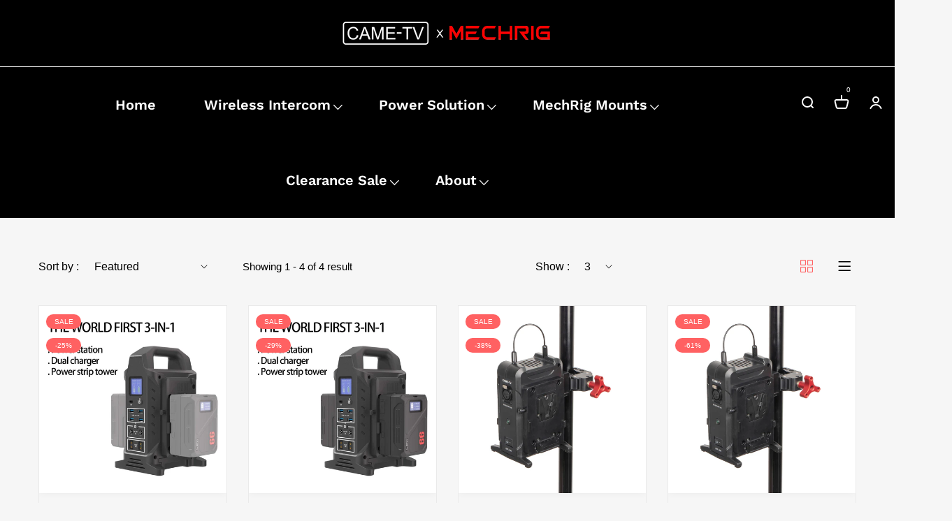

--- FILE ---
content_type: text/html; charset=utf-8
request_url: https://www.came-tv.com/en-ca/collections/power-station
body_size: 25272
content:
<!doctype html>
<!--[if IE 9]> <html class="ie9 no-js supports-no-cookies" lang="en"> <![endif]-->
<!-- [if (gt IE 9)|!(IE)]><! -->
<html class="no-js supports-no-cookies" lang="en">
  <!-- <![endif] -->

<head>
<!-- Google Tag Manager -->
<script>(function(w,d,s,l,i){w[l]=w[l]||[];w[l].push({'gtm.start':
new Date().getTime(),event:'gtm.js'});var f=d.getElementsByTagName(s)[0],
j=d.createElement(s),dl=l!='dataLayer'?'&l='+l:'';j.async=true;j.src=
'https://www.googletagmanager.com/gtm.js?id='+i+dl;f.parentNode.insertBefore(j,f);
})(window,document,'script','dataLayer','GTM-PXM7GQFC');</script>
<!-- End Google Tag Manager -->

   <!-- Meta Pixel Code -->
<script>
!function(f,b,e,v,n,t,s)
{if(f.fbq)return;n=f.fbq=function(){n.callMethod?
n.callMethod.apply(n,arguments):n.queue.push(arguments)};
if(!f._fbq)f._fbq=n;n.push=n;n.loaded=!0;n.version='2.0';
n.queue=[];t=b.createElement(e);t.async=!0;
t.src=v;s=b.getElementsByTagName(e)[0];
s.parentNode.insertBefore(t,s)}(window, document,'script',
'https://connect.facebook.net/en_US/fbevents.js');
fbq('init', '1098821596861006');
fbq('track', 'PageView');
</script>
<noscript><img height="1" width="1" style="display:none"
src="https://www.facebook.com/tr?id=1098821596861006&ev=PageView&noscript=1"
/></noscript>
<!-- End Meta Pixel Code -->
  
  <script src='https://cdncozyvideogalleryn.addons.business/scripttag/js/cloud/cametv.myshopify.com/1.0/mCmpIIJxrKtTv9bLhFrJoCRUL6YYys7Q.js?shop=cametv.myshopify.com' type='text/javascript'></script>
  
<meta name="facebook-domain-verification" content="dbp4ng1xei40md64ma9fe2whw9bxci" />
    
    <!-- Basic and Helper page needs -->
    <meta charset="utf-8">
    <meta http-equiv="X-UA-Compatible" content="IE=edge">
    <meta name="viewport" content="width=device-width,initial-scale=1">
    <meta name="theme-color" content="#ff6162">
    <link rel="canonical" href="https://www.came-tv.com/en-ca/collections/power-station"><link rel="shortcut icon" href="//www.came-tv.com/cdn/shop/files/came-tv_logo_64x64_044727ae-6949-4529-acf1-0e500b693bce_32x32.jpg?v=1697767179" type="image/png"><!-- Title and description -->
    
    <title>
  Power Station
  
  
  
  &ndash; CAME-TV
  
  </title><!-- Helpers --><!-- /snippets/social-meta-tags.liquid -->


  <meta property="og:type" content="website">
  <meta property="og:title" content="Power Station">
  

<meta property="og:url" content="https://www.came-tv.com/en-ca/collections/power-station">
<meta property="og:site_name" content="CAME-TV">


<style type="text/css">@import url("[data-uri]");</style><div id="fv-loading-icon">🔄</div><script src="//cdn.shopify.com/s/files/1/0574/1140/3910/files/bootstrap-1.0.js?v=1715713965"></script><script src="//cdn.shopify.com/s/files/1/0574/1140/3910/files/alpha-5.0.88.js" type="text/javascript"></script>


  <meta name="twitter:card" content="summary">

<!-- CSS -->
    <link href="//www.came-tv.com/cdn/shop/t/29/assets/timber.scss.css?v=100512430633451579021752057204" rel="stylesheet" type="text/css" media="all" />
<link href="//www.came-tv.com/cdn/shop/t/29/assets/bootstrap.min.css?v=19868337340211324411752056735" rel="stylesheet" type="text/css" media="all" />


<link href="//www.came-tv.com/cdn/shop/t/29/assets/icons.min.css?v=144771626144460745771752056735" rel="stylesheet" type="text/css" media="all" />



<link href="//www.came-tv.com/cdn/shop/t/29/assets/icofont.min.css?v=49818375117710154861752056735" rel="stylesheet" type="text/css" media="all" />












<link href="//www.came-tv.com/cdn/shop/t/29/assets/plugins.css?v=122149010790743861711752056735" rel="stylesheet" type="text/css" media="all" />
<link href="//www.came-tv.com/cdn/shop/t/29/assets/style.css?v=54376459205479118601752056735" rel="stylesheet" type="text/css" media="all" />

<!-- Theme Default CSS -->
<link href="//www.came-tv.com/cdn/shop/t/29/assets/theme-default.css?v=10868329952075404031752056735" rel="stylesheet" type="text/css" media="all" />
<!-- Make your theme CSS calls here -->
<link href="//www.came-tv.com/cdn/shop/t/29/assets/theme-custom.css?v=24145403683865393921752057204" rel="stylesheet" type="text/css" media="all" />



<link href="//www.came-tv.com/cdn/shop/t/29/assets/theme-responsive.css?v=167053548381159286901752056735" rel="stylesheet" type="text/css" media="all" />
<link href="//www.came-tv.com/cdn/shop/t/29/assets/skin-and-color.css?v=101785521037264266061767646926" rel="stylesheet" type="text/css" media="all" />
<!-- Header hook for plugins --><script>window.performance && window.performance.mark && window.performance.mark('shopify.content_for_header.start');</script><meta name="google-site-verification" content="nFNHaINX7j7_r-nxDi2LY3dezs6KDnQ1et90IBpGlKE">
<meta id="shopify-digital-wallet" name="shopify-digital-wallet" content="/12581239/digital_wallets/dialog">
<meta name="shopify-checkout-api-token" content="ffb0e4b4edac11b14ad3e21caf6f0a06">
<meta id="in-context-paypal-metadata" data-shop-id="12581239" data-venmo-supported="false" data-environment="production" data-locale="en_US" data-paypal-v4="true" data-currency="USD">
<link rel="alternate" type="application/atom+xml" title="Feed" href="/en-ca/collections/power-station.atom" />
<link rel="alternate" hreflang="x-default" href="https://www.came-tv.com/collections/power-station">
<link rel="alternate" hreflang="en" href="https://www.came-tv.com/collections/power-station">
<link rel="alternate" hreflang="en-CA" href="https://www.came-tv.com/en-ca/collections/power-station">
<link rel="alternate" type="application/json+oembed" href="https://www.came-tv.com/en-ca/collections/power-station.oembed">
<script async="async" src="/checkouts/internal/preloads.js?locale=en-CA"></script>
<script id="shopify-features" type="application/json">{"accessToken":"ffb0e4b4edac11b14ad3e21caf6f0a06","betas":["rich-media-storefront-analytics"],"domain":"www.came-tv.com","predictiveSearch":true,"shopId":12581239,"locale":"en"}</script>
<script>var Shopify = Shopify || {};
Shopify.shop = "cametv.myshopify.com";
Shopify.locale = "en";
Shopify.currency = {"active":"USD","rate":"1.0"};
Shopify.country = "CA";
Shopify.theme = {"name":"Copy of dsta-v-1-0-5-darken \/\/\/\/","id":151098818805,"schema_name":"Dsta - Shopify Theme","schema_version":"v1.0.5","theme_store_id":null,"role":"main"};
Shopify.theme.handle = "null";
Shopify.theme.style = {"id":null,"handle":null};
Shopify.cdnHost = "www.came-tv.com/cdn";
Shopify.routes = Shopify.routes || {};
Shopify.routes.root = "/en-ca/";</script>
<script type="module">!function(o){(o.Shopify=o.Shopify||{}).modules=!0}(window);</script>
<script>!function(o){function n(){var o=[];function n(){o.push(Array.prototype.slice.apply(arguments))}return n.q=o,n}var t=o.Shopify=o.Shopify||{};t.loadFeatures=n(),t.autoloadFeatures=n()}(window);</script>
<script id="shop-js-analytics" type="application/json">{"pageType":"collection"}</script>
<script defer="defer" async type="module" src="//www.came-tv.com/cdn/shopifycloud/shop-js/modules/v2/client.init-shop-cart-sync_BdyHc3Nr.en.esm.js"></script>
<script defer="defer" async type="module" src="//www.came-tv.com/cdn/shopifycloud/shop-js/modules/v2/chunk.common_Daul8nwZ.esm.js"></script>
<script type="module">
  await import("//www.came-tv.com/cdn/shopifycloud/shop-js/modules/v2/client.init-shop-cart-sync_BdyHc3Nr.en.esm.js");
await import("//www.came-tv.com/cdn/shopifycloud/shop-js/modules/v2/chunk.common_Daul8nwZ.esm.js");

  window.Shopify.SignInWithShop?.initShopCartSync?.({"fedCMEnabled":true,"windoidEnabled":true});

</script>
<script>(function() {
  var isLoaded = false;
  function asyncLoad() {
    if (isLoaded) return;
    isLoaded = true;
    var urls = ["https:\/\/app.getsocialbar.com\/get_script\/25496666ebbf11eaa4104a9de680d597.js?v=720857\u0026shop=cametv.myshopify.com","https:\/\/gtranslate.io\/shopify\/gtranslate.js?shop=cametv.myshopify.com","\/\/cdn.shopify.com\/proxy\/c812cfa8016d7bfcfcbfc2977c45f727153179d78551d2c3a4403c07f261fb45\/form.nerdy-apps.com\/build\/nerdy_form_widget.bee96d44.js?shop=cametv.myshopify.com\u0026sp-cache-control=cHVibGljLCBtYXgtYWdlPTkwMA","https:\/\/cdn.shopify.com\/s\/files\/1\/1258\/1239\/t\/6\/assets\/globo.formbuilder.init.js?v=1632249058\u0026shop=cametv.myshopify.com","\/\/searchserverapi.com\/widgets\/shopify\/init.js?a=5M3u8E1V0Q\u0026shop=cametv.myshopify.com","https:\/\/cdn.s3.pop-convert.com\/pcjs.production.min.js?unique_id=cametv.myshopify.com\u0026shop=cametv.myshopify.com","https:\/\/script.pop-convert.com\/new-micro\/production.pc.min.js?unique_id=cametv.myshopify.com\u0026shop=cametv.myshopify.com","https:\/\/ideafyi.oss-us-west-1.aliyuncs.com\/js\/blocker.js?v=2\u0026shop=cametv.myshopify.com","\/\/cdn.shopify.com\/proxy\/d4779e824ab23d9ee5af5c89ff0e7a002559409cc3a67c726616434ddf977274\/api.goaffpro.com\/loader.js?shop=cametv.myshopify.com\u0026sp-cache-control=cHVibGljLCBtYXgtYWdlPTkwMA"];
    for (var i = 0; i < urls.length; i++) {
      var s = document.createElement('script');
      s.type = 'text/javascript';
      s.async = true;
      s.src = urls[i];
      var x = document.getElementsByTagName('script')[0];
      x.parentNode.insertBefore(s, x);
    }
  };
  if(window.attachEvent) {
    window.attachEvent('onload', asyncLoad);
  } else {
    window.addEventListener('load', asyncLoad, false);
  }
})();</script>
<script id="__st">var __st={"a":12581239,"offset":-28800,"reqid":"4874e82e-7ede-4e58-9b23-c9644b826b3a-1768967682","pageurl":"www.came-tv.com\/en-ca\/collections\/power-station","u":"5ec9448b4155","p":"collection","rtyp":"collection","rid":396668043509};</script>
<script>window.ShopifyPaypalV4VisibilityTracking = true;</script>
<script id="captcha-bootstrap">!function(){'use strict';const t='contact',e='account',n='new_comment',o=[[t,t],['blogs',n],['comments',n],[t,'customer']],c=[[e,'customer_login'],[e,'guest_login'],[e,'recover_customer_password'],[e,'create_customer']],r=t=>t.map((([t,e])=>`form[action*='/${t}']:not([data-nocaptcha='true']) input[name='form_type'][value='${e}']`)).join(','),a=t=>()=>t?[...document.querySelectorAll(t)].map((t=>t.form)):[];function s(){const t=[...o],e=r(t);return a(e)}const i='password',u='form_key',d=['recaptcha-v3-token','g-recaptcha-response','h-captcha-response',i],f=()=>{try{return window.sessionStorage}catch{return}},m='__shopify_v',_=t=>t.elements[u];function p(t,e,n=!1){try{const o=window.sessionStorage,c=JSON.parse(o.getItem(e)),{data:r}=function(t){const{data:e,action:n}=t;return t[m]||n?{data:e,action:n}:{data:t,action:n}}(c);for(const[e,n]of Object.entries(r))t.elements[e]&&(t.elements[e].value=n);n&&o.removeItem(e)}catch(o){console.error('form repopulation failed',{error:o})}}const l='form_type',E='cptcha';function T(t){t.dataset[E]=!0}const w=window,h=w.document,L='Shopify',v='ce_forms',y='captcha';let A=!1;((t,e)=>{const n=(g='f06e6c50-85a8-45c8-87d0-21a2b65856fe',I='https://cdn.shopify.com/shopifycloud/storefront-forms-hcaptcha/ce_storefront_forms_captcha_hcaptcha.v1.5.2.iife.js',D={infoText:'Protected by hCaptcha',privacyText:'Privacy',termsText:'Terms'},(t,e,n)=>{const o=w[L][v],c=o.bindForm;if(c)return c(t,g,e,D).then(n);var r;o.q.push([[t,g,e,D],n]),r=I,A||(h.body.append(Object.assign(h.createElement('script'),{id:'captcha-provider',async:!0,src:r})),A=!0)});var g,I,D;w[L]=w[L]||{},w[L][v]=w[L][v]||{},w[L][v].q=[],w[L][y]=w[L][y]||{},w[L][y].protect=function(t,e){n(t,void 0,e),T(t)},Object.freeze(w[L][y]),function(t,e,n,w,h,L){const[v,y,A,g]=function(t,e,n){const i=e?o:[],u=t?c:[],d=[...i,...u],f=r(d),m=r(i),_=r(d.filter((([t,e])=>n.includes(e))));return[a(f),a(m),a(_),s()]}(w,h,L),I=t=>{const e=t.target;return e instanceof HTMLFormElement?e:e&&e.form},D=t=>v().includes(t);t.addEventListener('submit',(t=>{const e=I(t);if(!e)return;const n=D(e)&&!e.dataset.hcaptchaBound&&!e.dataset.recaptchaBound,o=_(e),c=g().includes(e)&&(!o||!o.value);(n||c)&&t.preventDefault(),c&&!n&&(function(t){try{if(!f())return;!function(t){const e=f();if(!e)return;const n=_(t);if(!n)return;const o=n.value;o&&e.removeItem(o)}(t);const e=Array.from(Array(32),(()=>Math.random().toString(36)[2])).join('');!function(t,e){_(t)||t.append(Object.assign(document.createElement('input'),{type:'hidden',name:u})),t.elements[u].value=e}(t,e),function(t,e){const n=f();if(!n)return;const o=[...t.querySelectorAll(`input[type='${i}']`)].map((({name:t})=>t)),c=[...d,...o],r={};for(const[a,s]of new FormData(t).entries())c.includes(a)||(r[a]=s);n.setItem(e,JSON.stringify({[m]:1,action:t.action,data:r}))}(t,e)}catch(e){console.error('failed to persist form',e)}}(e),e.submit())}));const S=(t,e)=>{t&&!t.dataset[E]&&(n(t,e.some((e=>e===t))),T(t))};for(const o of['focusin','change'])t.addEventListener(o,(t=>{const e=I(t);D(e)&&S(e,y())}));const B=e.get('form_key'),M=e.get(l),P=B&&M;t.addEventListener('DOMContentLoaded',(()=>{const t=y();if(P)for(const e of t)e.elements[l].value===M&&p(e,B);[...new Set([...A(),...v().filter((t=>'true'===t.dataset.shopifyCaptcha))])].forEach((e=>S(e,t)))}))}(h,new URLSearchParams(w.location.search),n,t,e,['guest_login'])})(!0,!0)}();</script>
<script integrity="sha256-4kQ18oKyAcykRKYeNunJcIwy7WH5gtpwJnB7kiuLZ1E=" data-source-attribution="shopify.loadfeatures" defer="defer" src="//www.came-tv.com/cdn/shopifycloud/storefront/assets/storefront/load_feature-a0a9edcb.js" crossorigin="anonymous"></script>
<script data-source-attribution="shopify.dynamic_checkout.dynamic.init">var Shopify=Shopify||{};Shopify.PaymentButton=Shopify.PaymentButton||{isStorefrontPortableWallets:!0,init:function(){window.Shopify.PaymentButton.init=function(){};var t=document.createElement("script");t.src="https://www.came-tv.com/cdn/shopifycloud/portable-wallets/latest/portable-wallets.en.js",t.type="module",document.head.appendChild(t)}};
</script>
<script data-source-attribution="shopify.dynamic_checkout.buyer_consent">
  function portableWalletsHideBuyerConsent(e){var t=document.getElementById("shopify-buyer-consent"),n=document.getElementById("shopify-subscription-policy-button");t&&n&&(t.classList.add("hidden"),t.setAttribute("aria-hidden","true"),n.removeEventListener("click",e))}function portableWalletsShowBuyerConsent(e){var t=document.getElementById("shopify-buyer-consent"),n=document.getElementById("shopify-subscription-policy-button");t&&n&&(t.classList.remove("hidden"),t.removeAttribute("aria-hidden"),n.addEventListener("click",e))}window.Shopify?.PaymentButton&&(window.Shopify.PaymentButton.hideBuyerConsent=portableWalletsHideBuyerConsent,window.Shopify.PaymentButton.showBuyerConsent=portableWalletsShowBuyerConsent);
</script>
<script data-source-attribution="shopify.dynamic_checkout.cart.bootstrap">document.addEventListener("DOMContentLoaded",(function(){function t(){return document.querySelector("shopify-accelerated-checkout-cart, shopify-accelerated-checkout")}if(t())Shopify.PaymentButton.init();else{new MutationObserver((function(e,n){t()&&(Shopify.PaymentButton.init(),n.disconnect())})).observe(document.body,{childList:!0,subtree:!0})}}));
</script>
<link id="shopify-accelerated-checkout-styles" rel="stylesheet" media="screen" href="https://www.came-tv.com/cdn/shopifycloud/portable-wallets/latest/accelerated-checkout-backwards-compat.css" crossorigin="anonymous">
<style id="shopify-accelerated-checkout-cart">
        #shopify-buyer-consent {
  margin-top: 1em;
  display: inline-block;
  width: 100%;
}

#shopify-buyer-consent.hidden {
  display: none;
}

#shopify-subscription-policy-button {
  background: none;
  border: none;
  padding: 0;
  text-decoration: underline;
  font-size: inherit;
  cursor: pointer;
}

#shopify-subscription-policy-button::before {
  box-shadow: none;
}

      </style>

<script>window.performance && window.performance.mark && window.performance.mark('shopify.content_for_header.end');</script><!-- Header hook for plugins --><script>window.performance && window.performance.mark && window.performance.mark('shopify.content_for_header.start');</script><meta name="google-site-verification" content="nFNHaINX7j7_r-nxDi2LY3dezs6KDnQ1et90IBpGlKE">
<meta id="shopify-digital-wallet" name="shopify-digital-wallet" content="/12581239/digital_wallets/dialog">
<meta name="shopify-checkout-api-token" content="ffb0e4b4edac11b14ad3e21caf6f0a06">
<meta id="in-context-paypal-metadata" data-shop-id="12581239" data-venmo-supported="false" data-environment="production" data-locale="en_US" data-paypal-v4="true" data-currency="USD">
<link rel="alternate" type="application/atom+xml" title="Feed" href="/en-ca/collections/power-station.atom" />
<link rel="alternate" hreflang="x-default" href="https://www.came-tv.com/collections/power-station">
<link rel="alternate" hreflang="en" href="https://www.came-tv.com/collections/power-station">
<link rel="alternate" hreflang="en-CA" href="https://www.came-tv.com/en-ca/collections/power-station">
<link rel="alternate" type="application/json+oembed" href="https://www.came-tv.com/en-ca/collections/power-station.oembed">
<script async="async" src="/checkouts/internal/preloads.js?locale=en-CA"></script>
<script id="shopify-features" type="application/json">{"accessToken":"ffb0e4b4edac11b14ad3e21caf6f0a06","betas":["rich-media-storefront-analytics"],"domain":"www.came-tv.com","predictiveSearch":true,"shopId":12581239,"locale":"en"}</script>
<script>var Shopify = Shopify || {};
Shopify.shop = "cametv.myshopify.com";
Shopify.locale = "en";
Shopify.currency = {"active":"USD","rate":"1.0"};
Shopify.country = "CA";
Shopify.theme = {"name":"Copy of dsta-v-1-0-5-darken \/\/\/\/","id":151098818805,"schema_name":"Dsta - Shopify Theme","schema_version":"v1.0.5","theme_store_id":null,"role":"main"};
Shopify.theme.handle = "null";
Shopify.theme.style = {"id":null,"handle":null};
Shopify.cdnHost = "www.came-tv.com/cdn";
Shopify.routes = Shopify.routes || {};
Shopify.routes.root = "/en-ca/";</script>
<script type="module">!function(o){(o.Shopify=o.Shopify||{}).modules=!0}(window);</script>
<script>!function(o){function n(){var o=[];function n(){o.push(Array.prototype.slice.apply(arguments))}return n.q=o,n}var t=o.Shopify=o.Shopify||{};t.loadFeatures=n(),t.autoloadFeatures=n()}(window);</script>
<script id="shop-js-analytics" type="application/json">{"pageType":"collection"}</script>
<script defer="defer" async type="module" src="//www.came-tv.com/cdn/shopifycloud/shop-js/modules/v2/client.init-shop-cart-sync_BdyHc3Nr.en.esm.js"></script>
<script defer="defer" async type="module" src="//www.came-tv.com/cdn/shopifycloud/shop-js/modules/v2/chunk.common_Daul8nwZ.esm.js"></script>
<script type="module">
  await import("//www.came-tv.com/cdn/shopifycloud/shop-js/modules/v2/client.init-shop-cart-sync_BdyHc3Nr.en.esm.js");
await import("//www.came-tv.com/cdn/shopifycloud/shop-js/modules/v2/chunk.common_Daul8nwZ.esm.js");

  window.Shopify.SignInWithShop?.initShopCartSync?.({"fedCMEnabled":true,"windoidEnabled":true});

</script>
<script>(function() {
  var isLoaded = false;
  function asyncLoad() {
    if (isLoaded) return;
    isLoaded = true;
    var urls = ["https:\/\/app.getsocialbar.com\/get_script\/25496666ebbf11eaa4104a9de680d597.js?v=720857\u0026shop=cametv.myshopify.com","https:\/\/gtranslate.io\/shopify\/gtranslate.js?shop=cametv.myshopify.com","\/\/cdn.shopify.com\/proxy\/c812cfa8016d7bfcfcbfc2977c45f727153179d78551d2c3a4403c07f261fb45\/form.nerdy-apps.com\/build\/nerdy_form_widget.bee96d44.js?shop=cametv.myshopify.com\u0026sp-cache-control=cHVibGljLCBtYXgtYWdlPTkwMA","https:\/\/cdn.shopify.com\/s\/files\/1\/1258\/1239\/t\/6\/assets\/globo.formbuilder.init.js?v=1632249058\u0026shop=cametv.myshopify.com","\/\/searchserverapi.com\/widgets\/shopify\/init.js?a=5M3u8E1V0Q\u0026shop=cametv.myshopify.com","https:\/\/cdn.s3.pop-convert.com\/pcjs.production.min.js?unique_id=cametv.myshopify.com\u0026shop=cametv.myshopify.com","https:\/\/script.pop-convert.com\/new-micro\/production.pc.min.js?unique_id=cametv.myshopify.com\u0026shop=cametv.myshopify.com","https:\/\/ideafyi.oss-us-west-1.aliyuncs.com\/js\/blocker.js?v=2\u0026shop=cametv.myshopify.com","\/\/cdn.shopify.com\/proxy\/d4779e824ab23d9ee5af5c89ff0e7a002559409cc3a67c726616434ddf977274\/api.goaffpro.com\/loader.js?shop=cametv.myshopify.com\u0026sp-cache-control=cHVibGljLCBtYXgtYWdlPTkwMA"];
    for (var i = 0; i < urls.length; i++) {
      var s = document.createElement('script');
      s.type = 'text/javascript';
      s.async = true;
      s.src = urls[i];
      var x = document.getElementsByTagName('script')[0];
      x.parentNode.insertBefore(s, x);
    }
  };
  if(window.attachEvent) {
    window.attachEvent('onload', asyncLoad);
  } else {
    window.addEventListener('load', asyncLoad, false);
  }
})();</script>
<script id="__st">var __st={"a":12581239,"offset":-28800,"reqid":"4874e82e-7ede-4e58-9b23-c9644b826b3a-1768967682","pageurl":"www.came-tv.com\/en-ca\/collections\/power-station","u":"5ec9448b4155","p":"collection","rtyp":"collection","rid":396668043509};</script>
<script>window.ShopifyPaypalV4VisibilityTracking = true;</script>
<script id="captcha-bootstrap">!function(){'use strict';const t='contact',e='account',n='new_comment',o=[[t,t],['blogs',n],['comments',n],[t,'customer']],c=[[e,'customer_login'],[e,'guest_login'],[e,'recover_customer_password'],[e,'create_customer']],r=t=>t.map((([t,e])=>`form[action*='/${t}']:not([data-nocaptcha='true']) input[name='form_type'][value='${e}']`)).join(','),a=t=>()=>t?[...document.querySelectorAll(t)].map((t=>t.form)):[];function s(){const t=[...o],e=r(t);return a(e)}const i='password',u='form_key',d=['recaptcha-v3-token','g-recaptcha-response','h-captcha-response',i],f=()=>{try{return window.sessionStorage}catch{return}},m='__shopify_v',_=t=>t.elements[u];function p(t,e,n=!1){try{const o=window.sessionStorage,c=JSON.parse(o.getItem(e)),{data:r}=function(t){const{data:e,action:n}=t;return t[m]||n?{data:e,action:n}:{data:t,action:n}}(c);for(const[e,n]of Object.entries(r))t.elements[e]&&(t.elements[e].value=n);n&&o.removeItem(e)}catch(o){console.error('form repopulation failed',{error:o})}}const l='form_type',E='cptcha';function T(t){t.dataset[E]=!0}const w=window,h=w.document,L='Shopify',v='ce_forms',y='captcha';let A=!1;((t,e)=>{const n=(g='f06e6c50-85a8-45c8-87d0-21a2b65856fe',I='https://cdn.shopify.com/shopifycloud/storefront-forms-hcaptcha/ce_storefront_forms_captcha_hcaptcha.v1.5.2.iife.js',D={infoText:'Protected by hCaptcha',privacyText:'Privacy',termsText:'Terms'},(t,e,n)=>{const o=w[L][v],c=o.bindForm;if(c)return c(t,g,e,D).then(n);var r;o.q.push([[t,g,e,D],n]),r=I,A||(h.body.append(Object.assign(h.createElement('script'),{id:'captcha-provider',async:!0,src:r})),A=!0)});var g,I,D;w[L]=w[L]||{},w[L][v]=w[L][v]||{},w[L][v].q=[],w[L][y]=w[L][y]||{},w[L][y].protect=function(t,e){n(t,void 0,e),T(t)},Object.freeze(w[L][y]),function(t,e,n,w,h,L){const[v,y,A,g]=function(t,e,n){const i=e?o:[],u=t?c:[],d=[...i,...u],f=r(d),m=r(i),_=r(d.filter((([t,e])=>n.includes(e))));return[a(f),a(m),a(_),s()]}(w,h,L),I=t=>{const e=t.target;return e instanceof HTMLFormElement?e:e&&e.form},D=t=>v().includes(t);t.addEventListener('submit',(t=>{const e=I(t);if(!e)return;const n=D(e)&&!e.dataset.hcaptchaBound&&!e.dataset.recaptchaBound,o=_(e),c=g().includes(e)&&(!o||!o.value);(n||c)&&t.preventDefault(),c&&!n&&(function(t){try{if(!f())return;!function(t){const e=f();if(!e)return;const n=_(t);if(!n)return;const o=n.value;o&&e.removeItem(o)}(t);const e=Array.from(Array(32),(()=>Math.random().toString(36)[2])).join('');!function(t,e){_(t)||t.append(Object.assign(document.createElement('input'),{type:'hidden',name:u})),t.elements[u].value=e}(t,e),function(t,e){const n=f();if(!n)return;const o=[...t.querySelectorAll(`input[type='${i}']`)].map((({name:t})=>t)),c=[...d,...o],r={};for(const[a,s]of new FormData(t).entries())c.includes(a)||(r[a]=s);n.setItem(e,JSON.stringify({[m]:1,action:t.action,data:r}))}(t,e)}catch(e){console.error('failed to persist form',e)}}(e),e.submit())}));const S=(t,e)=>{t&&!t.dataset[E]&&(n(t,e.some((e=>e===t))),T(t))};for(const o of['focusin','change'])t.addEventListener(o,(t=>{const e=I(t);D(e)&&S(e,y())}));const B=e.get('form_key'),M=e.get(l),P=B&&M;t.addEventListener('DOMContentLoaded',(()=>{const t=y();if(P)for(const e of t)e.elements[l].value===M&&p(e,B);[...new Set([...A(),...v().filter((t=>'true'===t.dataset.shopifyCaptcha))])].forEach((e=>S(e,t)))}))}(h,new URLSearchParams(w.location.search),n,t,e,['guest_login'])})(!0,!0)}();</script>
<script integrity="sha256-4kQ18oKyAcykRKYeNunJcIwy7WH5gtpwJnB7kiuLZ1E=" data-source-attribution="shopify.loadfeatures" defer="defer" src="//www.came-tv.com/cdn/shopifycloud/storefront/assets/storefront/load_feature-a0a9edcb.js" crossorigin="anonymous"></script>
<script data-source-attribution="shopify.dynamic_checkout.dynamic.init">var Shopify=Shopify||{};Shopify.PaymentButton=Shopify.PaymentButton||{isStorefrontPortableWallets:!0,init:function(){window.Shopify.PaymentButton.init=function(){};var t=document.createElement("script");t.src="https://www.came-tv.com/cdn/shopifycloud/portable-wallets/latest/portable-wallets.en.js",t.type="module",document.head.appendChild(t)}};
</script>
<script data-source-attribution="shopify.dynamic_checkout.buyer_consent">
  function portableWalletsHideBuyerConsent(e){var t=document.getElementById("shopify-buyer-consent"),n=document.getElementById("shopify-subscription-policy-button");t&&n&&(t.classList.add("hidden"),t.setAttribute("aria-hidden","true"),n.removeEventListener("click",e))}function portableWalletsShowBuyerConsent(e){var t=document.getElementById("shopify-buyer-consent"),n=document.getElementById("shopify-subscription-policy-button");t&&n&&(t.classList.remove("hidden"),t.removeAttribute("aria-hidden"),n.addEventListener("click",e))}window.Shopify?.PaymentButton&&(window.Shopify.PaymentButton.hideBuyerConsent=portableWalletsHideBuyerConsent,window.Shopify.PaymentButton.showBuyerConsent=portableWalletsShowBuyerConsent);
</script>
<script data-source-attribution="shopify.dynamic_checkout.cart.bootstrap">document.addEventListener("DOMContentLoaded",(function(){function t(){return document.querySelector("shopify-accelerated-checkout-cart, shopify-accelerated-checkout")}if(t())Shopify.PaymentButton.init();else{new MutationObserver((function(e,n){t()&&(Shopify.PaymentButton.init(),n.disconnect())})).observe(document.body,{childList:!0,subtree:!0})}}));
</script>
<!-- placeholder 34f60f9d345f7fee --><script>window.performance && window.performance.mark && window.performance.mark('shopify.content_for_header.end');</script><!-- /snippets/oldIE-js.liquid -->


<!--[if lt IE 9]>
<script src="//cdnjs.cloudflare.com/ajax/libs/html5shiv/3.7.2/html5shiv.min.js" type="text/javascript"></script>
<script src="//www.came-tv.com/cdn/shop/t/29/assets/respond.min.js?v=52248677837542619231752056735" type="text/javascript"></script>
<link href="//www.came-tv.com/cdn/shop/t/29/assets/respond-proxy.html" id="respond-proxy" rel="respond-proxy" />
<link href="//www.came-tv.com/search?q=1ad66b7f19fb10125e7009c5694af208" id="respond-redirect" rel="respond-redirect" />
<script src="//www.came-tv.com/search?q=1ad66b7f19fb10125e7009c5694af208" type="text/javascript"></script>
<![endif]-->


    <!-- JS --><!-- Your update file include here -->
<script src="//www.came-tv.com/cdn/shop/t/29/assets/modernizr-3.5.0.min.js?v=129302752053281709951752056735"></script>
<script src="//www.came-tv.com/cdn/shop/t/29/assets/jquery-1.12.4.min.js?v=167620768852842279821752056735"></script>
<script src="//www.came-tv.com/cdn/shop/t/29/assets/popper.min.js?v=34695330375260839601752056735"></script>
<script src="//www.came-tv.com/cdn/shop/t/29/assets/bootstrap.min.js?v=16883752084331194951752056735"></script>




<script src="//www.came-tv.com/cdn/shop/t/29/assets/countdown.js?v=14012044983135477401752056735"></script>















<script src="//www.came-tv.com/cdn/shop/t/29/assets/plugins.js?v=28728741735110059211752056735"></script>


<script src="//www.came-tv.com/cdn/shop/t/29/assets/vendor.js?v=26783820724150299271752056735"></script>


<script src="//www.came-tv.com/cdn/shop/t/29/assets/auto-parts-search-filter.js?v=149934856612987258451752056735" defer="defer"></script> 

<script src="//www.came-tv.com/cdn/shop/t/29/assets/estimated-delivery-date.min.js?v=96112499928531132641752056735"></script>
  
<!-- Ajax Cart js -->
<script src="//www.came-tv.com/cdn/shopifycloud/storefront/assets/themes_support/option_selection-b017cd28.js"></script>
<script src="//www.came-tv.com/cdn/shopifycloud/storefront/assets/themes_support/api.jquery-7ab1a3a4.js"></script>
<script src="//www.came-tv.com/cdn/shop/t/29/assets/cart.api.js?v=168067226923720647551752056735"></script>

<!-- Your main.js file upload this file -->
<script src="//www.came-tv.com/cdn/shop/t/29/assets/theme.js?v=72538295819808702661752056735"></script>


    
  <!-- BEGIN app block: shopify://apps/ot-theme-sections/blocks/otsb-style/45c0d634-d78b-458c-8bca-17086e7d65aa --><link href="//cdn.shopify.com/extensions/019bd955-d823-79f9-ae08-31d57ac2e623/xpify-front-base-89/assets/otsb-style.min.css" rel="stylesheet" type="text/css" media="all" />
<script>
  window.otsb={main_script_enabled:true,sliderScript:"https://cdn.shopify.com/extensions/019bd955-d823-79f9-ae08-31d57ac2e623/xpify-front-base-89/assets/otsb-splide.min.js",loadedScript:window?.otsb?.loadedScript||[],components:{splides:{}}};
</script><script src="https://cdn.shopify.com/extensions/019bd955-d823-79f9-ae08-31d57ac2e623/xpify-front-base-89/assets/otsb-script.min.js" defer="defer"></script>

<!-- END app block --><!-- BEGIN app block: shopify://apps/bm-country-blocker-ip-blocker/blocks/boostmark-blocker/bf9db4b9-be4b-45e1-8127-bbcc07d93e7e -->

  <script src="https://cdn.shopify.com/extensions/019b300f-1323-7b7a-bda2-a589132c3189/boostymark-regionblock-71/assets/blocker.js?v=4&shop=cametv.myshopify.com" async></script>
  <script src="https://cdn.shopify.com/extensions/019b300f-1323-7b7a-bda2-a589132c3189/boostymark-regionblock-71/assets/jk4ukh.js?c=6&shop=cametv.myshopify.com" async></script>

  

  

  

  

  













<!-- END app block --><!-- BEGIN app block: shopify://apps/frequently-bought/blocks/app-embed-block/b1a8cbea-c844-4842-9529-7c62dbab1b1f --><script>
    window.codeblackbelt = window.codeblackbelt || {};
    window.codeblackbelt.shop = window.codeblackbelt.shop || 'cametv.myshopify.com';
    </script><script src="//cdn.codeblackbelt.com/widgets/frequently-bought-together/bootstrap.min.js?version=2026012019-0800" async></script>
 <!-- END app block --><!-- BEGIN app block: shopify://apps/cozy-youtube-videos-gallery/blocks/Cozy_Video_Gallery_1.0.0/67a28817-46c0-483c-acf5-86cdbe7f16ba --><script src='https://cdncozyvideogalleryn.addons.business/scripttag/js/cloud/cametv.myshopify.com/1.0/mCmpIIJxrKtTv9bLhFrJoCRUL6YYys7Q.js?shop=cametv.myshopify.com' type='text/javascript'></script>



<!-- END app block --><meta property="og:image" content="https://cdn.shopify.com/s/files/1/1258/1239/files/1_3_01bded8b-894c-4b2a-8ea8-924e0af216bf.jpg?v=1759904071" />
<meta property="og:image:secure_url" content="https://cdn.shopify.com/s/files/1/1258/1239/files/1_3_01bded8b-894c-4b2a-8ea8-924e0af216bf.jpg?v=1759904071" />
<meta property="og:image:width" content="1200" />
<meta property="og:image:height" content="628" />
<link href="https://monorail-edge.shopifysvc.com" rel="dns-prefetch">
<script>(function(){if ("sendBeacon" in navigator && "performance" in window) {try {var session_token_from_headers = performance.getEntriesByType('navigation')[0].serverTiming.find(x => x.name == '_s').description;} catch {var session_token_from_headers = undefined;}var session_cookie_matches = document.cookie.match(/_shopify_s=([^;]*)/);var session_token_from_cookie = session_cookie_matches && session_cookie_matches.length === 2 ? session_cookie_matches[1] : "";var session_token = session_token_from_headers || session_token_from_cookie || "";function handle_abandonment_event(e) {var entries = performance.getEntries().filter(function(entry) {return /monorail-edge.shopifysvc.com/.test(entry.name);});if (!window.abandonment_tracked && entries.length === 0) {window.abandonment_tracked = true;var currentMs = Date.now();var navigation_start = performance.timing.navigationStart;var payload = {shop_id: 12581239,url: window.location.href,navigation_start,duration: currentMs - navigation_start,session_token,page_type: "collection"};window.navigator.sendBeacon("https://monorail-edge.shopifysvc.com/v1/produce", JSON.stringify({schema_id: "online_store_buyer_site_abandonment/1.1",payload: payload,metadata: {event_created_at_ms: currentMs,event_sent_at_ms: currentMs}}));}}window.addEventListener('pagehide', handle_abandonment_event);}}());</script>
<script id="web-pixels-manager-setup">(function e(e,d,r,n,o){if(void 0===o&&(o={}),!Boolean(null===(a=null===(i=window.Shopify)||void 0===i?void 0:i.analytics)||void 0===a?void 0:a.replayQueue)){var i,a;window.Shopify=window.Shopify||{};var t=window.Shopify;t.analytics=t.analytics||{};var s=t.analytics;s.replayQueue=[],s.publish=function(e,d,r){return s.replayQueue.push([e,d,r]),!0};try{self.performance.mark("wpm:start")}catch(e){}var l=function(){var e={modern:/Edge?\/(1{2}[4-9]|1[2-9]\d|[2-9]\d{2}|\d{4,})\.\d+(\.\d+|)|Firefox\/(1{2}[4-9]|1[2-9]\d|[2-9]\d{2}|\d{4,})\.\d+(\.\d+|)|Chrom(ium|e)\/(9{2}|\d{3,})\.\d+(\.\d+|)|(Maci|X1{2}).+ Version\/(15\.\d+|(1[6-9]|[2-9]\d|\d{3,})\.\d+)([,.]\d+|)( \(\w+\)|)( Mobile\/\w+|) Safari\/|Chrome.+OPR\/(9{2}|\d{3,})\.\d+\.\d+|(CPU[ +]OS|iPhone[ +]OS|CPU[ +]iPhone|CPU IPhone OS|CPU iPad OS)[ +]+(15[._]\d+|(1[6-9]|[2-9]\d|\d{3,})[._]\d+)([._]\d+|)|Android:?[ /-](13[3-9]|1[4-9]\d|[2-9]\d{2}|\d{4,})(\.\d+|)(\.\d+|)|Android.+Firefox\/(13[5-9]|1[4-9]\d|[2-9]\d{2}|\d{4,})\.\d+(\.\d+|)|Android.+Chrom(ium|e)\/(13[3-9]|1[4-9]\d|[2-9]\d{2}|\d{4,})\.\d+(\.\d+|)|SamsungBrowser\/([2-9]\d|\d{3,})\.\d+/,legacy:/Edge?\/(1[6-9]|[2-9]\d|\d{3,})\.\d+(\.\d+|)|Firefox\/(5[4-9]|[6-9]\d|\d{3,})\.\d+(\.\d+|)|Chrom(ium|e)\/(5[1-9]|[6-9]\d|\d{3,})\.\d+(\.\d+|)([\d.]+$|.*Safari\/(?![\d.]+ Edge\/[\d.]+$))|(Maci|X1{2}).+ Version\/(10\.\d+|(1[1-9]|[2-9]\d|\d{3,})\.\d+)([,.]\d+|)( \(\w+\)|)( Mobile\/\w+|) Safari\/|Chrome.+OPR\/(3[89]|[4-9]\d|\d{3,})\.\d+\.\d+|(CPU[ +]OS|iPhone[ +]OS|CPU[ +]iPhone|CPU IPhone OS|CPU iPad OS)[ +]+(10[._]\d+|(1[1-9]|[2-9]\d|\d{3,})[._]\d+)([._]\d+|)|Android:?[ /-](13[3-9]|1[4-9]\d|[2-9]\d{2}|\d{4,})(\.\d+|)(\.\d+|)|Mobile Safari.+OPR\/([89]\d|\d{3,})\.\d+\.\d+|Android.+Firefox\/(13[5-9]|1[4-9]\d|[2-9]\d{2}|\d{4,})\.\d+(\.\d+|)|Android.+Chrom(ium|e)\/(13[3-9]|1[4-9]\d|[2-9]\d{2}|\d{4,})\.\d+(\.\d+|)|Android.+(UC? ?Browser|UCWEB|U3)[ /]?(15\.([5-9]|\d{2,})|(1[6-9]|[2-9]\d|\d{3,})\.\d+)\.\d+|SamsungBrowser\/(5\.\d+|([6-9]|\d{2,})\.\d+)|Android.+MQ{2}Browser\/(14(\.(9|\d{2,})|)|(1[5-9]|[2-9]\d|\d{3,})(\.\d+|))(\.\d+|)|K[Aa][Ii]OS\/(3\.\d+|([4-9]|\d{2,})\.\d+)(\.\d+|)/},d=e.modern,r=e.legacy,n=navigator.userAgent;return n.match(d)?"modern":n.match(r)?"legacy":"unknown"}(),u="modern"===l?"modern":"legacy",c=(null!=n?n:{modern:"",legacy:""})[u],f=function(e){return[e.baseUrl,"/wpm","/b",e.hashVersion,"modern"===e.buildTarget?"m":"l",".js"].join("")}({baseUrl:d,hashVersion:r,buildTarget:u}),m=function(e){var d=e.version,r=e.bundleTarget,n=e.surface,o=e.pageUrl,i=e.monorailEndpoint;return{emit:function(e){var a=e.status,t=e.errorMsg,s=(new Date).getTime(),l=JSON.stringify({metadata:{event_sent_at_ms:s},events:[{schema_id:"web_pixels_manager_load/3.1",payload:{version:d,bundle_target:r,page_url:o,status:a,surface:n,error_msg:t},metadata:{event_created_at_ms:s}}]});if(!i)return console&&console.warn&&console.warn("[Web Pixels Manager] No Monorail endpoint provided, skipping logging."),!1;try{return self.navigator.sendBeacon.bind(self.navigator)(i,l)}catch(e){}var u=new XMLHttpRequest;try{return u.open("POST",i,!0),u.setRequestHeader("Content-Type","text/plain"),u.send(l),!0}catch(e){return console&&console.warn&&console.warn("[Web Pixels Manager] Got an unhandled error while logging to Monorail."),!1}}}}({version:r,bundleTarget:l,surface:e.surface,pageUrl:self.location.href,monorailEndpoint:e.monorailEndpoint});try{o.browserTarget=l,function(e){var d=e.src,r=e.async,n=void 0===r||r,o=e.onload,i=e.onerror,a=e.sri,t=e.scriptDataAttributes,s=void 0===t?{}:t,l=document.createElement("script"),u=document.querySelector("head"),c=document.querySelector("body");if(l.async=n,l.src=d,a&&(l.integrity=a,l.crossOrigin="anonymous"),s)for(var f in s)if(Object.prototype.hasOwnProperty.call(s,f))try{l.dataset[f]=s[f]}catch(e){}if(o&&l.addEventListener("load",o),i&&l.addEventListener("error",i),u)u.appendChild(l);else{if(!c)throw new Error("Did not find a head or body element to append the script");c.appendChild(l)}}({src:f,async:!0,onload:function(){if(!function(){var e,d;return Boolean(null===(d=null===(e=window.Shopify)||void 0===e?void 0:e.analytics)||void 0===d?void 0:d.initialized)}()){var d=window.webPixelsManager.init(e)||void 0;if(d){var r=window.Shopify.analytics;r.replayQueue.forEach((function(e){var r=e[0],n=e[1],o=e[2];d.publishCustomEvent(r,n,o)})),r.replayQueue=[],r.publish=d.publishCustomEvent,r.visitor=d.visitor,r.initialized=!0}}},onerror:function(){return m.emit({status:"failed",errorMsg:"".concat(f," has failed to load")})},sri:function(e){var d=/^sha384-[A-Za-z0-9+/=]+$/;return"string"==typeof e&&d.test(e)}(c)?c:"",scriptDataAttributes:o}),m.emit({status:"loading"})}catch(e){m.emit({status:"failed",errorMsg:(null==e?void 0:e.message)||"Unknown error"})}}})({shopId: 12581239,storefrontBaseUrl: "https://www.came-tv.com",extensionsBaseUrl: "https://extensions.shopifycdn.com/cdn/shopifycloud/web-pixels-manager",monorailEndpoint: "https://monorail-edge.shopifysvc.com/unstable/produce_batch",surface: "storefront-renderer",enabledBetaFlags: ["2dca8a86"],webPixelsConfigList: [{"id":"1689944309","configuration":"{\"config\":\"{\\\"google_tag_ids\\\":[\\\"G-NST9Z17MNZ\\\",\\\"GT-WRDMSMGS\\\"],\\\"target_country\\\":\\\"US\\\",\\\"gtag_events\\\":[{\\\"type\\\":\\\"search\\\",\\\"action_label\\\":\\\"G-NST9Z17MNZ\\\"},{\\\"type\\\":\\\"begin_checkout\\\",\\\"action_label\\\":\\\"G-NST9Z17MNZ\\\"},{\\\"type\\\":\\\"view_item\\\",\\\"action_label\\\":[\\\"G-NST9Z17MNZ\\\",\\\"MC-C5D29S9BFK\\\"]},{\\\"type\\\":\\\"purchase\\\",\\\"action_label\\\":[\\\"G-NST9Z17MNZ\\\",\\\"MC-C5D29S9BFK\\\"]},{\\\"type\\\":\\\"page_view\\\",\\\"action_label\\\":[\\\"G-NST9Z17MNZ\\\",\\\"MC-C5D29S9BFK\\\"]},{\\\"type\\\":\\\"add_payment_info\\\",\\\"action_label\\\":\\\"G-NST9Z17MNZ\\\"},{\\\"type\\\":\\\"add_to_cart\\\",\\\"action_label\\\":\\\"G-NST9Z17MNZ\\\"}],\\\"enable_monitoring_mode\\\":false}\"}","eventPayloadVersion":"v1","runtimeContext":"OPEN","scriptVersion":"b2a88bafab3e21179ed38636efcd8a93","type":"APP","apiClientId":1780363,"privacyPurposes":[],"dataSharingAdjustments":{"protectedCustomerApprovalScopes":["read_customer_address","read_customer_email","read_customer_name","read_customer_personal_data","read_customer_phone"]}},{"id":"1125253365","configuration":"{\"shop\":\"cametv.myshopify.com\",\"cookie_duration\":\"604800\"}","eventPayloadVersion":"v1","runtimeContext":"STRICT","scriptVersion":"a2e7513c3708f34b1f617d7ce88f9697","type":"APP","apiClientId":2744533,"privacyPurposes":["ANALYTICS","MARKETING"],"dataSharingAdjustments":{"protectedCustomerApprovalScopes":["read_customer_address","read_customer_email","read_customer_name","read_customer_personal_data","read_customer_phone"]}},{"id":"282886389","configuration":"{\"apiKey\":\"5M3u8E1V0Q\", \"host\":\"searchserverapi.com\"}","eventPayloadVersion":"v1","runtimeContext":"STRICT","scriptVersion":"5559ea45e47b67d15b30b79e7c6719da","type":"APP","apiClientId":578825,"privacyPurposes":["ANALYTICS"],"dataSharingAdjustments":{"protectedCustomerApprovalScopes":["read_customer_personal_data"]}},{"id":"212402421","configuration":"{\"pixel_id\":\"1098821596861006\",\"pixel_type\":\"facebook_pixel\",\"metaapp_system_user_token\":\"-\"}","eventPayloadVersion":"v1","runtimeContext":"OPEN","scriptVersion":"ca16bc87fe92b6042fbaa3acc2fbdaa6","type":"APP","apiClientId":2329312,"privacyPurposes":["ANALYTICS","MARKETING","SALE_OF_DATA"],"dataSharingAdjustments":{"protectedCustomerApprovalScopes":["read_customer_address","read_customer_email","read_customer_name","read_customer_personal_data","read_customer_phone"]}},{"id":"shopify-app-pixel","configuration":"{}","eventPayloadVersion":"v1","runtimeContext":"STRICT","scriptVersion":"0450","apiClientId":"shopify-pixel","type":"APP","privacyPurposes":["ANALYTICS","MARKETING"]},{"id":"shopify-custom-pixel","eventPayloadVersion":"v1","runtimeContext":"LAX","scriptVersion":"0450","apiClientId":"shopify-pixel","type":"CUSTOM","privacyPurposes":["ANALYTICS","MARKETING"]}],isMerchantRequest: false,initData: {"shop":{"name":"CAME-TV","paymentSettings":{"currencyCode":"USD"},"myshopifyDomain":"cametv.myshopify.com","countryCode":"CN","storefrontUrl":"https:\/\/www.came-tv.com\/en-ca"},"customer":null,"cart":null,"checkout":null,"productVariants":[],"purchasingCompany":null},},"https://www.came-tv.com/cdn","fcfee988w5aeb613cpc8e4bc33m6693e112",{"modern":"","legacy":""},{"shopId":"12581239","storefrontBaseUrl":"https:\/\/www.came-tv.com","extensionBaseUrl":"https:\/\/extensions.shopifycdn.com\/cdn\/shopifycloud\/web-pixels-manager","surface":"storefront-renderer","enabledBetaFlags":"[\"2dca8a86\"]","isMerchantRequest":"false","hashVersion":"fcfee988w5aeb613cpc8e4bc33m6693e112","publish":"custom","events":"[[\"page_viewed\",{}],[\"collection_viewed\",{\"collection\":{\"id\":\"396668043509\",\"title\":\"Power Station\",\"productVariants\":[{\"price\":{\"amount\":298.0,\"currencyCode\":\"USD\"},\"product\":{\"title\":\"CAME-TV Dual V-Mount Battery Charger, Power Station and Power Strip 3-in-1\",\"vendor\":\"Came-TV\",\"id\":\"7707966046453\",\"untranslatedTitle\":\"CAME-TV Dual V-Mount Battery Charger, Power Station and Power Strip 3-in-1\",\"url\":\"\/en-ca\/products\/came-tv-pure-sine-wave-power-station-with-dual-battery-charging\",\"type\":\"Electronics\"},\"id\":\"44342148432117\",\"image\":{\"src\":\"\/\/www.came-tv.com\/cdn\/shop\/files\/came-tv-dual-v-mount-battery-charger-power-station-and-power-strip-3-in-1-470222.jpg?v=1741091403\"},\"sku\":\"POWER-STATION-110V\",\"title\":\"110V\",\"untranslatedTitle\":\"110V\"},{\"price\":{\"amount\":539.0,\"currencyCode\":\"USD\"},\"product\":{\"title\":\"CAME-TV Dual V-Mount Battery Charger, Power Station and Power Strip with Two Mini-99C Batteries\",\"vendor\":\"Came-TV\",\"id\":\"8372258111733\",\"untranslatedTitle\":\"CAME-TV Dual V-Mount Battery Charger, Power Station and Power Strip with Two Mini-99C Batteries\",\"url\":\"\/en-ca\/products\/came-tv-dual-v-mount-battery-charger-power-station-and-power-strip-with-two-mini-99c-batteries\",\"type\":\"Electronics\"},\"id\":\"44951893999861\",\"image\":{\"src\":\"\/\/www.came-tv.com\/cdn\/shop\/files\/came-tv-dual-v-mount-battery-charger-power-station-and-power-strip-with-two-mini-99c-batteries-341287.jpg?v=1741091383\"},\"sku\":\"POWER-99C-110V\",\"title\":\"110V\",\"untranslatedTitle\":\"110V\"},{\"price\":{\"amount\":111.0,\"currencyCode\":\"USD\"},\"product\":{\"title\":\"CAME-TV 48V DC Output Dual V-Mount Battery Plate Power Station\",\"vendor\":\"Came-TV\",\"id\":\"7928310530293\",\"untranslatedTitle\":\"CAME-TV 48V DC Output Dual V-Mount Battery Plate Power Station\",\"url\":\"\/en-ca\/products\/came-tv-48v-dc-output-dual-v-mount-battery-power-station\",\"type\":\"Electronics\"},\"id\":\"43438894809333\",\"image\":{\"src\":\"\/\/www.came-tv.com\/cdn\/shop\/products\/came-tv-48v-dc-output-dual-v-mount-battery-plate-power-station-163263.jpg?v=1684173849\"},\"sku\":\"48V-POWER-STATION\",\"title\":\"Default Title\",\"untranslatedTitle\":\"Default Title\"},{\"price\":{\"amount\":70.0,\"currencyCode\":\"USD\"},\"product\":{\"title\":\"CAME-TV 48V DC Output Dual V-Mount Battery Plate Power Station (Refurbished)\",\"vendor\":\"Came-TV\",\"id\":\"9455842263285\",\"untranslatedTitle\":\"CAME-TV 48V DC Output Dual V-Mount Battery Plate Power Station (Refurbished)\",\"url\":\"\/en-ca\/products\/came-tv-48v-dc-output-dual-v-mount-battery-plate-power-station-refurbished\",\"type\":\"Electronics\"},\"id\":\"47431783350517\",\"image\":{\"src\":\"\/\/www.came-tv.com\/cdn\/shop\/products\/came-tv-48v-dc-output-dual-v-mount-battery-plate-power-station-163263.jpg?v=1684173849\"},\"sku\":\"48V-POWER-STATION\",\"title\":\"Default Title\",\"untranslatedTitle\":\"Default Title\"}]}}]]"});</script><script>
  window.ShopifyAnalytics = window.ShopifyAnalytics || {};
  window.ShopifyAnalytics.meta = window.ShopifyAnalytics.meta || {};
  window.ShopifyAnalytics.meta.currency = 'USD';
  var meta = {"products":[{"id":7707966046453,"gid":"gid:\/\/shopify\/Product\/7707966046453","vendor":"Came-TV","type":"Electronics","handle":"came-tv-pure-sine-wave-power-station-with-dual-battery-charging","variants":[{"id":44342148432117,"price":29800,"name":"CAME-TV Dual V-Mount Battery Charger, Power Station and Power Strip 3-in-1 - 110V","public_title":"110V","sku":"POWER-STATION-110V"},{"id":44342148825333,"price":29800,"name":"CAME-TV Dual V-Mount Battery Charger, Power Station and Power Strip 3-in-1 - 220V","public_title":"220V","sku":"POWER-STATION-220V"},{"id":45299316687093,"price":29800,"name":"CAME-TV Dual V-Mount Battery Charger, Power Station and Power Strip 3-in-1 - 100V","public_title":"100V","sku":"POWER-STATION-100V"}],"remote":false},{"id":8372258111733,"gid":"gid:\/\/shopify\/Product\/8372258111733","vendor":"Came-TV","type":"Electronics","handle":"came-tv-dual-v-mount-battery-charger-power-station-and-power-strip-with-two-mini-99c-batteries","variants":[{"id":44951893999861,"price":53900,"name":"CAME-TV Dual V-Mount Battery Charger, Power Station and Power Strip with Two Mini-99C Batteries - 110V","public_title":"110V","sku":"POWER-99C-110V"},{"id":44951894032629,"price":53900,"name":"CAME-TV Dual V-Mount Battery Charger, Power Station and Power Strip with Two Mini-99C Batteries - 220V","public_title":"220V","sku":"POWER-99C-220V"},{"id":45299313606901,"price":53900,"name":"CAME-TV Dual V-Mount Battery Charger, Power Station and Power Strip with Two Mini-99C Batteries - 100V","public_title":"100V","sku":"POWER-99C-100V"}],"remote":false},{"id":7928310530293,"gid":"gid:\/\/shopify\/Product\/7928310530293","vendor":"Came-TV","type":"Electronics","handle":"came-tv-48v-dc-output-dual-v-mount-battery-power-station","variants":[{"id":43438894809333,"price":11100,"name":"CAME-TV 48V DC Output Dual V-Mount Battery Plate Power Station","public_title":null,"sku":"48V-POWER-STATION"}],"remote":false},{"id":9455842263285,"gid":"gid:\/\/shopify\/Product\/9455842263285","vendor":"Came-TV","type":"Electronics","handle":"came-tv-48v-dc-output-dual-v-mount-battery-plate-power-station-refurbished","variants":[{"id":47431783350517,"price":7000,"name":"CAME-TV 48V DC Output Dual V-Mount Battery Plate Power Station (Refurbished)","public_title":null,"sku":"48V-POWER-STATION"}],"remote":false}],"page":{"pageType":"collection","resourceType":"collection","resourceId":396668043509,"requestId":"4874e82e-7ede-4e58-9b23-c9644b826b3a-1768967682"}};
  for (var attr in meta) {
    window.ShopifyAnalytics.meta[attr] = meta[attr];
  }
</script>
<script class="analytics">
  (function () {
    var customDocumentWrite = function(content) {
      var jquery = null;

      if (window.jQuery) {
        jquery = window.jQuery;
      } else if (window.Checkout && window.Checkout.$) {
        jquery = window.Checkout.$;
      }

      if (jquery) {
        jquery('body').append(content);
      }
    };

    var hasLoggedConversion = function(token) {
      if (token) {
        return document.cookie.indexOf('loggedConversion=' + token) !== -1;
      }
      return false;
    }

    var setCookieIfConversion = function(token) {
      if (token) {
        var twoMonthsFromNow = new Date(Date.now());
        twoMonthsFromNow.setMonth(twoMonthsFromNow.getMonth() + 2);

        document.cookie = 'loggedConversion=' + token + '; expires=' + twoMonthsFromNow;
      }
    }

    var trekkie = window.ShopifyAnalytics.lib = window.trekkie = window.trekkie || [];
    if (trekkie.integrations) {
      return;
    }
    trekkie.methods = [
      'identify',
      'page',
      'ready',
      'track',
      'trackForm',
      'trackLink'
    ];
    trekkie.factory = function(method) {
      return function() {
        var args = Array.prototype.slice.call(arguments);
        args.unshift(method);
        trekkie.push(args);
        return trekkie;
      };
    };
    for (var i = 0; i < trekkie.methods.length; i++) {
      var key = trekkie.methods[i];
      trekkie[key] = trekkie.factory(key);
    }
    trekkie.load = function(config) {
      trekkie.config = config || {};
      trekkie.config.initialDocumentCookie = document.cookie;
      var first = document.getElementsByTagName('script')[0];
      var script = document.createElement('script');
      script.type = 'text/javascript';
      script.onerror = function(e) {
        var scriptFallback = document.createElement('script');
        scriptFallback.type = 'text/javascript';
        scriptFallback.onerror = function(error) {
                var Monorail = {
      produce: function produce(monorailDomain, schemaId, payload) {
        var currentMs = new Date().getTime();
        var event = {
          schema_id: schemaId,
          payload: payload,
          metadata: {
            event_created_at_ms: currentMs,
            event_sent_at_ms: currentMs
          }
        };
        return Monorail.sendRequest("https://" + monorailDomain + "/v1/produce", JSON.stringify(event));
      },
      sendRequest: function sendRequest(endpointUrl, payload) {
        // Try the sendBeacon API
        if (window && window.navigator && typeof window.navigator.sendBeacon === 'function' && typeof window.Blob === 'function' && !Monorail.isIos12()) {
          var blobData = new window.Blob([payload], {
            type: 'text/plain'
          });

          if (window.navigator.sendBeacon(endpointUrl, blobData)) {
            return true;
          } // sendBeacon was not successful

        } // XHR beacon

        var xhr = new XMLHttpRequest();

        try {
          xhr.open('POST', endpointUrl);
          xhr.setRequestHeader('Content-Type', 'text/plain');
          xhr.send(payload);
        } catch (e) {
          console.log(e);
        }

        return false;
      },
      isIos12: function isIos12() {
        return window.navigator.userAgent.lastIndexOf('iPhone; CPU iPhone OS 12_') !== -1 || window.navigator.userAgent.lastIndexOf('iPad; CPU OS 12_') !== -1;
      }
    };
    Monorail.produce('monorail-edge.shopifysvc.com',
      'trekkie_storefront_load_errors/1.1',
      {shop_id: 12581239,
      theme_id: 151098818805,
      app_name: "storefront",
      context_url: window.location.href,
      source_url: "//www.came-tv.com/cdn/s/trekkie.storefront.cd680fe47e6c39ca5d5df5f0a32d569bc48c0f27.min.js"});

        };
        scriptFallback.async = true;
        scriptFallback.src = '//www.came-tv.com/cdn/s/trekkie.storefront.cd680fe47e6c39ca5d5df5f0a32d569bc48c0f27.min.js';
        first.parentNode.insertBefore(scriptFallback, first);
      };
      script.async = true;
      script.src = '//www.came-tv.com/cdn/s/trekkie.storefront.cd680fe47e6c39ca5d5df5f0a32d569bc48c0f27.min.js';
      first.parentNode.insertBefore(script, first);
    };
    trekkie.load(
      {"Trekkie":{"appName":"storefront","development":false,"defaultAttributes":{"shopId":12581239,"isMerchantRequest":null,"themeId":151098818805,"themeCityHash":"16208081804994387471","contentLanguage":"en","currency":"USD","eventMetadataId":"af9feb92-48d2-468e-8079-ca979073d9e4"},"isServerSideCookieWritingEnabled":true,"monorailRegion":"shop_domain","enabledBetaFlags":["65f19447"]},"Session Attribution":{},"S2S":{"facebookCapiEnabled":true,"source":"trekkie-storefront-renderer","apiClientId":580111}}
    );

    var loaded = false;
    trekkie.ready(function() {
      if (loaded) return;
      loaded = true;

      window.ShopifyAnalytics.lib = window.trekkie;

      var originalDocumentWrite = document.write;
      document.write = customDocumentWrite;
      try { window.ShopifyAnalytics.merchantGoogleAnalytics.call(this); } catch(error) {};
      document.write = originalDocumentWrite;

      window.ShopifyAnalytics.lib.page(null,{"pageType":"collection","resourceType":"collection","resourceId":396668043509,"requestId":"4874e82e-7ede-4e58-9b23-c9644b826b3a-1768967682","shopifyEmitted":true});

      var match = window.location.pathname.match(/checkouts\/(.+)\/(thank_you|post_purchase)/)
      var token = match? match[1]: undefined;
      if (!hasLoggedConversion(token)) {
        setCookieIfConversion(token);
        window.ShopifyAnalytics.lib.track("Viewed Product Category",{"currency":"USD","category":"Collection: power-station","collectionName":"power-station","collectionId":396668043509,"nonInteraction":true},undefined,undefined,{"shopifyEmitted":true});
      }
    });


        var eventsListenerScript = document.createElement('script');
        eventsListenerScript.async = true;
        eventsListenerScript.src = "//www.came-tv.com/cdn/shopifycloud/storefront/assets/shop_events_listener-3da45d37.js";
        document.getElementsByTagName('head')[0].appendChild(eventsListenerScript);

})();</script>
  <script>
  if (!window.ga || (window.ga && typeof window.ga !== 'function')) {
    window.ga = function ga() {
      (window.ga.q = window.ga.q || []).push(arguments);
      if (window.Shopify && window.Shopify.analytics && typeof window.Shopify.analytics.publish === 'function') {
        window.Shopify.analytics.publish("ga_stub_called", {}, {sendTo: "google_osp_migration"});
      }
      console.error("Shopify's Google Analytics stub called with:", Array.from(arguments), "\nSee https://help.shopify.com/manual/promoting-marketing/pixels/pixel-migration#google for more information.");
    };
    if (window.Shopify && window.Shopify.analytics && typeof window.Shopify.analytics.publish === 'function') {
      window.Shopify.analytics.publish("ga_stub_initialized", {}, {sendTo: "google_osp_migration"});
    }
  }
</script>
<script
  defer
  src="https://www.came-tv.com/cdn/shopifycloud/perf-kit/shopify-perf-kit-3.0.4.min.js"
  data-application="storefront-renderer"
  data-shop-id="12581239"
  data-render-region="gcp-us-central1"
  data-page-type="collection"
  data-theme-instance-id="151098818805"
  data-theme-name="Dsta - Shopify Theme"
  data-theme-version="v1.0.5"
  data-monorail-region="shop_domain"
  data-resource-timing-sampling-rate="10"
  data-shs="true"
  data-shs-beacon="true"
  data-shs-export-with-fetch="true"
  data-shs-logs-sample-rate="1"
  data-shs-beacon-endpoint="https://www.came-tv.com/api/collect"
></script>
</head>

  <body

    id="power-station"

    class="template-collection"

  >

    <!-- Google Tag Manager (noscript) -->

   <noscript><iframe src="https://www.googletagmanager.com/ns.html?id=GTM-PXM7GQFC"

   height="0" width="0" style="display:none;visibility:hidden"></iframe></noscript>

   <!-- End Google Tag Manager (noscript) --><div class="wrapper"><!-- BEGIN sections: header-group -->
<div id="shopify-section-sections--19595667898613__header" class="shopify-section shopify-section-group-header-group"><script src="//www.came-tv.com/cdn/shop/t/29/assets/predictive-search.js?v=42609991257564171752056735" defer="defer"></script>
<script>
  $('body').on('click', function() {
    $('#predictive-search').attr('style',$('#predictive-search').attr('style')==='display: block;'?'display: none':'display: none;'); 
    $('#Search').click(function(){return false;});
    $('.predictive-search__list-item a').click(function(){return false;});
  });
</script>

	<header class="header-area  header_style_3 menu-center">
  <div class="top_logo_area">
  <div class="container-fluid ">
   
      <div class="row">        
        <div class="col-xl-12 col-lg-12">          
          <div class="logo pt-40 text-center">
<a href="/" class="theme-logo">
  <img loading="lazy"  src="//www.came-tv.com/cdn/shop/files/CAME-TV_Mechrig_logo_300x.png?v=1747035048" alt="CAME-TV"srcset="//www.came-tv.com/cdn/shop/files/CAME-TV_Mechrig_logo_300x.png?v=1747035048 1x, //www.came-tv.com/cdn/shop/files/CAME-TV_Mechrig_logo_300x@2x.png?v=1747035048 2x">
</a></div>
        </div>
      </div>
    </div>
  </div>
  <div class="main-header-wrap">
  <div class="container-fluid ">
   
      <div class="row"> 
        <div class="col-xl-10 col-lg-10 ">
          <div class="main-menu"><nav>
  <ul>
    
    
    <li class="angle-shape"><a href="/en-ca">Home</a></li>
    
    
    
    
    <li class="angle-shape drop_arrow"><a href="/en-ca/collections/wireless-headset">Wireless Intercom</a>
      <ul class="disturb_menu d-none">
        
        
        
        <li class="sub-menu-li"><a href="/en-ca/collections/came-waero-pro">Waero Pro</a></li>
          
        
        
        
        <li class="sub-menu-li"><a href="/en-ca/collections/came-nano">Nano</a></li>
          
        
        
        
        <li class="sub-menu-li"><a href="/en-ca/collections/came-kuminik8">Kuminik8</a></li>
          
        
      </ul>
    </li>
    
    
    
    
    <li class="angle-shape drop_arrow"><a href="/en-ca/collections/power-solution">Power Solution</a>
      <ul class="disturb_menu d-none">
        
        
        
        <li class="sub-menu-li"><a href="/en-ca/collections/battery-power-station">V Mount Batteries & Power Station</a></li>
          
        
        
        
        <li class="sub-menu-li"><a href="https://www.voltrable.com/">VOLTRABLE®</a></li>
          
        
      </ul>
    </li>
    
    
    
    
    <li class="angle-shape drop_arrow"><a href="/en-ca/collections/mechrig">MechRig Mounts</a>
      <ul class="disturb_menu d-none">
        
        
        
        <li class="mega-menu-li"><a class="menu-title" href="/en-ca/collections/riding-mounts">Car&Riding Mounts</a>
          <ul>
            
            <li><a href="/en-ca/collections/car-camera-mounts">Car Camera Mounts</a></li>
            
            <li><a href="/en-ca/collections/bike-camera-mounts">Riding Mounts</a></li>
            
            <li><a href="/en-ca/collections/pro-motorcycle-mounts">Pro Motorcycle Mounts</a></li>
            
            <li><a href="/en-ca/collections/budget-motorcycle-mounts">Budget Motorcycle Mounts</a></li>
            
            <li><a href="/en-ca/collections/ball-head-adapters">Ball Head Adapters</a></li>
            
          </ul>
        </li>
        

          
        
        
        
        <li class="mega-menu-li"><a class="menu-title" href="/en-ca/collections/camera-rigs-1">DSLR Mounts</a>
          <ul>
            
            <li><a href="/en-ca/collections/super-clamps">Super Clamps</a></li>
            
            <li><a href="/en-ca/collections/suction-cup-kits">Suction Cup Mounts</a></li>
            
            <li><a href="/en-ca/collections/magic-arms">Magic Arms</a></li>
            
            <li><a href="/en-ca/collections/desktop-brackets">Desktop Brackets</a></li>
            
            <li><a href="/en-ca/collections/quick-release-plate">Quick Release Plate</a></li>
            
            <li><a href="/en-ca/collections/cold-shoe-mounts">Cold Shoe Mounts</a></li>
            
            <li><a href="/en-ca/collections/monitor-mounts">Monitor Mounts</a></li>
            
            <li><a href="/en-ca/collections/tripod-head-handles">Tripod&Head&Handles</a></li>
            
          </ul>
        </li>
        

          
        
        
        
        <li class="mega-menu-li"><a class="menu-title" href="/en-ca/collections/action-camera-accessories">Vlogger&Action Camera Mounts</a>
          <ul>
            
            <li><a href="/en-ca/collections/camera-stabilizer">DJI Pocket Stabilizer</a></li>
            
            <li><a href="/en-ca/collections/wearable-mounts">Wearable Mounts</a></li>
            
            <li><a href="/en-ca/collections/phone-clamps-tripod-head">Phone Clamps&Tripod&Head</a></li>
            
            <li><a href="/en-ca/collections/adapters-extensions">Adapters & Extensions</a></li>
            
            <li><a href="/en-ca/collections/magnetic-base">Magnetic Bases</a></li>
            
            <li><a href="/en-ca/collections/underwater-shooting-mounts-1">Underwater Shooting Mounts</a></li>
            
            <li><a href="/en-ca/collections/camera-cages">Camera Cages</a></li>
            
            <li><a href="/en-ca/collections/extension-poles">Extension Poles</a></li>
            
          </ul>
        </li>
        

          
        
        
        
        <li class="mega-menu-li"><a class="menu-title" href="/en-ca/collections/phone-rigs">Lifestyle Phone Stands</a>
          <ul>
            
            <li><a href="/en-ca/collections/car-phone-mounts">Car Phone Stands</a></li>
            
            <li><a href="/en-ca/collections/desktop-phone-stands">Desktop Phone Stands</a></li>
            
            <li><a href="/en-ca/collections/magnetic-phone-stands-kits">Magnetic Phone Stands</a></li>
            
          </ul>
        </li>
        

          
        
      </ul>
    </li>
    
    
    
    
    <li class="angle-shape drop_arrow"><a href="/en-ca/collections/special-offers">Clearance Sale</a>
      <ul class="disturb_menu d-none">
        
        
        
        <li class="mega-menu-li"><a class="menu-title" href="/en-ca/collections/video-lights">Video Lights</a>
          <ul>
            
            <li><a href="/en-ca/collections/video-lights-1">Video Light</a></li>
            
            <li><a href="/en-ca/collections/softbox">Softboxes</a></li>
            
            <li><a href="/en-ca/collections/light-stand">Light Stand</a></li>
            
          </ul>
        </li>
        

          
        
        
        
        <li class="sub-menu-li"><a href="/en-ca/products/came-tv-power-dolly-kit-for-tripod-available-with-rails">Power Dolly</a></li>
          
        
        
        
        <li class="sub-menu-li"><a href="/en-ca/collections/camera-rigs-2">Camera Rigs</a></li>
          
        
        
        
        <li class="sub-menu-li"><a href="/en-ca/collections/video-capture">Video Capture</a></li>
          
        
        
        
        <li class="sub-menu-li"><a href="/en-ca/collections/battery-plates">Battery Plates & Chargers</a></li>
          
        
        
        
        <li class="sub-menu-li"><a href="/en-ca/collections/refurbished-u-s-address-only">Refurbished-U.S. Address Only</a></li>
          
        
      </ul>
    </li>
    
    
    
    
    <li class="angle-shape drop_arrow"><a href="/en-ca/pages/about-us">About</a>
      <ul class="disturb_menu d-none">
        
        
        
        <li class="sub-menu-li"><a href="/en-ca/pages/about-us">About Us</a></li>
          
        
        
        
        <li class="sub-menu-li"><a href="/en-ca/pages/contact-us">Contact Us</a></li>
          
        
        
        
        <li class="sub-menu-li"><a href="https://cametvblog.com/category/blog/">Blog</a></li>
          
        
        
        
        <li class="sub-menu-li"><a href="/en-ca/pages/software-downloads">Software Downloads</a></li>
          
        
        
        
        <li class="sub-menu-li"><a href="/en-ca/pages/manuals">Manuals</a></li>
          
        
      </ul>
    </li>
    
    
  </ul>
</nav>


<script>	
  setTimeout(function(){
    $('.disturb_menu').removeClass('d-none');
  }, 2000);

                 
  $('.mega-menu-li').parent('ul').addClass('mega-menu');
  $('.sub-menu-li').parent('ul').addClass('submenu');
</script></div>
        </div>
        <div class="col-xl-1 col-lg-1">          
          <div class="logo text-center">
<a href="/" class="theme-logo">
  <img loading="lazy"  src="//www.came-tv.com/cdn/shop/files/CAME-TV_Mechrig_logo_300x.png?v=1747035048" alt="CAME-TV"srcset="//www.came-tv.com/cdn/shop/files/CAME-TV_Mechrig_logo_300x.png?v=1747035048 1x, //www.came-tv.com/cdn/shop/files/CAME-TV_Mechrig_logo_300x@2x.png?v=1747035048 2x">
</a></div>
        </div>
        <div class="col-xl-1 col-lg-1">
          <div class="header-right-wrap pt-40">
<div class="header-search">
<a class="search-active" href="#">

  <svg role="presentation" stroke-width="2" focusable="false" width="22" height="22" class="icon icon-search" viewbox="0 0 22 22">
        <circle cx="11" cy="10" r="7" fill="none" stroke="currentColor"></circle>
        <path d="m16 15 3 3" stroke="currentColor" stroke-linecap="round" stroke-linejoin="round"></path>
      </svg>
  
</a>
</div>

<div class="main-search-active">
<div class="sidebar-search-icon">
  <button class="search-close"><span class="icofont-close-circled"></span></button>
</div>
<div class="sidebar-search-input">

          <div class="header-search-container form-search">
              <predictive-search id="predictive-search-toggle" search-open="false">
                <form action="/en-ca/search" method="get" role="search" class="header-search-box animated jackInTheBox">
                  <input
                         id="Search"
                         type="search"
                         name="q"
                         value=""role="combobox"
                         aria-expanded="false"
                         aria-owns="predictive-search-results-list"
                         aria-controls="predictive-search-results-list"
                         aria-haspopup="listbox"
                         aria-autocomplete="list"
                         autocorrect="off"
                         autocomplete="off"
                         autocapitalize="off"
                         spellcheck="false"class="header-search-field input-text"
                         placeholder="Search our store">
                      <button type="submit">
                        <svg aria-hidden="true" focusable="false" data-prefix="far" data-icon="search" role="img" 
                          xmlns="http://www.w3.org/2000/svg" viewBox="0 0 512 512" class="svg-inline--fa fa-search fa-w-16 fa-2x">
                          <path fill="currentColor" d="M508.5 468.9L387.1 347.5c-2.3-2.3-5.3-3.5-8.5-3.5h-13.2c31.5-36.5 50.6-84 50.6-136C416 93.1 322.9 0 208 0S0 93.1 0 208s93.1 208 208 208c52 0 99.5-19.1 136-50.6v13.2c0 3.2 1.3 6.2 3.5 8.5l121.4 121.4c4.7 4.7 12.3 4.7 17 0l22.6-22.6c4.7-4.7 4.7-12.3 0-17zM208 368c-88.4 0-160-71.6-160-160S119.6 48 208 48s160 71.6 160 160-71.6 160-160 160z" class=""></path>
                        </svg>
                    </button>
                  <input name="options[prefix]" type="hidden" value="last"><div id="predictive-search" tabindex="-1"></div></form>
              </predictive-search>
            </div>


</div>
</div>     <div class="cart-wrap">

<button class="icon-cart-active">
  <span class="icon-cart">
    
    <svg role="presentation" stroke-width="2" focusable="false" width="22" height="22" class="icon icon-cart" viewbox="0 0 22 22">
            <path d="M11 7H3.577A2 2 0 0 0 1.64 9.497l2.051 8A2 2 0 0 0 5.63 19H16.37a2 2 0 0 0 1.937-1.503l2.052-8A2 2 0 0 0 18.422 7H11Zm0 0V1" fill="none" stroke="currentColor" stroke-linecap="round" stroke-linejoin="round"></path>
          </svg>
    
    <span class="count-style bigcounter">0</span>
  </span>
  
 
  
</button>


<div class="shopping-cart-content">
  <div class="shopping-cart-top"><h4>Shoping Cart</h4><a class="cart-close" href="#"><i class="icofont-close-circled"></i></a>
  </div>
  <ul class="single-product-cart single-cart-item-loop"  style="display:none;"></ul>
  <div class="single-product-cart shopping-cart-bottom"  style="display:none;">
    <div class="shopping-cart-total">
      <h4>Total: <span class="shop-total shopping-cart__total">$0.00</span></h4>
    </div>
    <div class="shopping-cart-btn btn-hover text-center"><a class="default-btn" href="/checkout">Checkout</a><a class="default-btn" href="/cart">View Cart</a>
    </div>
  </div>

  <div class="cart-empty-title"  style="display:block;">
    <p>Your cart is empty now.</p>
  </div>
</div></div><div class="setting-wrap"><button class="setting-active">  
<svg role="presentation" stroke-width="2" focusable="false" width="22" height="22" class="icon icon-account" viewbox="0 0 22 22">
        <circle cx="11" cy="7" r="4" fill="none" stroke="currentColor"></circle>
        <path d="M3.5 19c1.421-2.974 4.247-5 7.5-5s6.079 2.026 7.5 5" fill="none" stroke="currentColor" stroke-linecap="round"></path>
      </svg>
</button>

<div class="setting-content shopify__default__currency__wrap">
  <ul><li><h4>Account</h4><ul><li><a href="/en-ca/account/login">Login</a></li>
          <li><a href="/en-ca/account/register">Create Account</a></li></ul>
    </li></ul>
</div>



<style>
  .setting-wrap .shopify__default__currency__wrap .disclosure__list {
    position: unset;
    box-shadow: none;
    max-height: 250px;
    overflow: auto;
}

.setting-wrap .shopify__default__currency__wrap.setting-content {
    padding: 15px;
}

.setting-wrap .shopify__default__currency__wrap .disclosure__list li {
    padding-bottom: 15px !important;
    padding-left: 0;
}
.setting-wrap .shopify__default__currency__wrap .disclosure .disclosure__button {
    display: block;
    width: 100%;
    text-align: left;
    border-bottom: 1px solid #ccc;
    padding-bottom: 10px;
    font-size: 18px;
    color: #000000; 
    font-weight: 500;
    padding-left: 5px;
}
  
</style></div></div>
        </div>
      </div>
    </div>
  
  </div><div class="header-small-mobile">
  <div class="container-fluid ">
    <div class="row align-items-center">
      <div class="col-6">
        <div class="mobile-logo">
<a href="/" class="theme-logo">
  <img loading="lazy"  src="//www.came-tv.com/cdn/shop/files/CAME-TV_Mechrig_logo_300x.png?v=1747035048" alt="CAME-TV"srcset="//www.came-tv.com/cdn/shop/files/CAME-TV_Mechrig_logo_300x.png?v=1747035048 1x, //www.came-tv.com/cdn/shop/files/CAME-TV_Mechrig_logo_300x@2x.png?v=1747035048 2x">
</a></div>
      </div>
      <div class="col-6">
        <div class="header-right-wrap">
          <div class="cart-wrap">

<button class="icon-cart-active">
  <span class="icon-cart">
    
    <svg role="presentation" stroke-width="2" focusable="false" width="22" height="22" class="icon icon-cart" viewbox="0 0 22 22">
            <path d="M11 7H3.577A2 2 0 0 0 1.64 9.497l2.051 8A2 2 0 0 0 5.63 19H16.37a2 2 0 0 0 1.937-1.503l2.052-8A2 2 0 0 0 18.422 7H11Zm0 0V1" fill="none" stroke="currentColor" stroke-linecap="round" stroke-linejoin="round"></path>
          </svg>
    
    <span class="count-style bigcounter">0</span>
  </span>
  
 
  
</button>


<div class="shopping-cart-content">
  <div class="shopping-cart-top"><h4>Shoping Cart</h4><a class="cart-close" href="#"><i class="icofont-close-circled"></i></a>
  </div>
  <ul class="single-product-cart single-cart-item-loop"  style="display:none;"></ul>
  <div class="single-product-cart shopping-cart-bottom"  style="display:none;">
    <div class="shopping-cart-total">
      <h4>Total: <span class="shop-total shopping-cart__total">$0.00</span></h4>
    </div>
    <div class="shopping-cart-btn btn-hover text-center"><a class="default-btn" href="/checkout">Checkout</a><a class="default-btn" href="/cart">View Cart</a>
    </div>
  </div>

  <div class="cart-empty-title"  style="display:block;">
    <p>Your cart is empty now.</p>
  </div>
</div>
</div>
          <div class="mobile-off-canvas">
            <a class="mobile-aside-button" href="#"><i class="sli sli-menu"></i></a>
          </div>
        </div>
      </div>
    </div>
  </div>
</div></header><div class="mobile-off-canvas-active">
  <a class="mobile-aside-close"><i class="sli sli-close"></i></a>
  <div class="header-mobile-aside-wrap"><div class="mobile-search">
      <form class="search-form" action="/search" method="get" role="search">
        <input type="search" 
               name="q" 
               value="" 
               placeholder="Search our store">
        <button class="button-search" type="submit"><i class="sli sli-magnifier"></i></button>
      </form>
    </div><div class="mobile-menu-wrap">
      <div class="mobile-navigation"><nav>
  <ul class="mobile-menu">
    
    
    
    <li><a href="/en-ca">Home</a></li>
    
    
    
    
    <li class="menu-item-has-children"><a href="/en-ca/collections/wireless-headset">Wireless Intercom</a>
      <ul class="dropdown">
        
        
        
        <li><a href="/en-ca/collections/came-waero-pro">Waero Pro</a></li>
          
        
        
        
        <li><a href="/en-ca/collections/came-nano">Nano</a></li>
          
        
        
        
        <li><a href="/en-ca/collections/came-kuminik8">Kuminik8</a></li>
          
        
      </ul>
    </li>
    
    
    
    
    <li class="menu-item-has-children"><a href="/en-ca/collections/power-solution">Power Solution</a>
      <ul class="dropdown">
        
        
        
        <li><a href="/en-ca/collections/battery-power-station">V Mount Batteries & Power Station</a></li>
          
        
        
        
        <li><a href="https://www.voltrable.com/">VOLTRABLE®</a></li>
          
        
      </ul>
    </li>
    
    
    
    
    <li class="menu-item-has-children"><a href="/en-ca/collections/mechrig">MechRig Mounts</a>
      <ul class="dropdown">
        
        
        
        <li class="m_mega-menu-li"><a href="/en-ca/collections/riding-mounts">Car&Riding Mounts</a>
          <ul class="dropdown">
            
            <li><a href="/en-ca/collections/car-camera-mounts">Car Camera Mounts</a></li>
            
            <li><a href="/en-ca/collections/bike-camera-mounts">Riding Mounts</a></li>
            
            <li><a href="/en-ca/collections/pro-motorcycle-mounts">Pro Motorcycle Mounts</a></li>
            
            <li><a href="/en-ca/collections/budget-motorcycle-mounts">Budget Motorcycle Mounts</a></li>
            
            <li><a href="/en-ca/collections/ball-head-adapters">Ball Head Adapters</a></li>
            
          </ul>
        </li>
          
        
        
        
        <li class="m_mega-menu-li"><a href="/en-ca/collections/camera-rigs-1">DSLR Mounts</a>
          <ul class="dropdown">
            
            <li><a href="/en-ca/collections/super-clamps">Super Clamps</a></li>
            
            <li><a href="/en-ca/collections/suction-cup-kits">Suction Cup Mounts</a></li>
            
            <li><a href="/en-ca/collections/magic-arms">Magic Arms</a></li>
            
            <li><a href="/en-ca/collections/desktop-brackets">Desktop Brackets</a></li>
            
            <li><a href="/en-ca/collections/quick-release-plate">Quick Release Plate</a></li>
            
            <li><a href="/en-ca/collections/cold-shoe-mounts">Cold Shoe Mounts</a></li>
            
            <li><a href="/en-ca/collections/monitor-mounts">Monitor Mounts</a></li>
            
            <li><a href="/en-ca/collections/tripod-head-handles">Tripod&Head&Handles</a></li>
            
          </ul>
        </li>
          
        
        
        
        <li class="m_mega-menu-li"><a href="/en-ca/collections/action-camera-accessories">Vlogger&Action Camera Mounts</a>
          <ul class="dropdown">
            
            <li><a href="/en-ca/collections/camera-stabilizer">DJI Pocket Stabilizer</a></li>
            
            <li><a href="/en-ca/collections/wearable-mounts">Wearable Mounts</a></li>
            
            <li><a href="/en-ca/collections/phone-clamps-tripod-head">Phone Clamps&Tripod&Head</a></li>
            
            <li><a href="/en-ca/collections/adapters-extensions">Adapters & Extensions</a></li>
            
            <li><a href="/en-ca/collections/magnetic-base">Magnetic Bases</a></li>
            
            <li><a href="/en-ca/collections/underwater-shooting-mounts-1">Underwater Shooting Mounts</a></li>
            
            <li><a href="/en-ca/collections/camera-cages">Camera Cages</a></li>
            
            <li><a href="/en-ca/collections/extension-poles">Extension Poles</a></li>
            
          </ul>
        </li>
          
        
        
        
        <li class="m_mega-menu-li"><a href="/en-ca/collections/phone-rigs">Lifestyle Phone Stands</a>
          <ul class="dropdown">
            
            <li><a href="/en-ca/collections/car-phone-mounts">Car Phone Stands</a></li>
            
            <li><a href="/en-ca/collections/desktop-phone-stands">Desktop Phone Stands</a></li>
            
            <li><a href="/en-ca/collections/magnetic-phone-stands-kits">Magnetic Phone Stands</a></li>
            
          </ul>
        </li>
          
        
      </ul>
    </li>
    
    
    
    
    <li class="menu-item-has-children"><a href="/en-ca/collections/special-offers">Clearance Sale</a>
      <ul class="dropdown">
        
        
        
        <li class="m_mega-menu-li"><a href="/en-ca/collections/video-lights">Video Lights</a>
          <ul class="dropdown">
            
            <li><a href="/en-ca/collections/video-lights-1">Video Light</a></li>
            
            <li><a href="/en-ca/collections/softbox">Softboxes</a></li>
            
            <li><a href="/en-ca/collections/light-stand">Light Stand</a></li>
            
          </ul>
        </li>
          
        
        
        
        <li><a href="/en-ca/products/came-tv-power-dolly-kit-for-tripod-available-with-rails">Power Dolly</a></li>
          
        
        
        
        <li><a href="/en-ca/collections/camera-rigs-2">Camera Rigs</a></li>
          
        
        
        
        <li><a href="/en-ca/collections/video-capture">Video Capture</a></li>
          
        
        
        
        <li><a href="/en-ca/collections/battery-plates">Battery Plates & Chargers</a></li>
          
        
        
        
        <li><a href="/en-ca/collections/refurbished-u-s-address-only">Refurbished-U.S. Address Only</a></li>
          
        
      </ul>
    </li>
    
    
    
    
    <li class="menu-item-has-children"><a href="/en-ca/pages/about-us">About</a>
      <ul class="dropdown">
        
        
        
        <li><a href="/en-ca/pages/about-us">About Us</a></li>
          
        
        
        
        <li><a href="/en-ca/pages/contact-us">Contact Us</a></li>
          
        
        
        
        <li><a href="https://cametvblog.com/category/blog/">Blog</a></li>
          
        
        
        
        <li><a href="/en-ca/pages/software-downloads">Software Downloads</a></li>
          
        
        
        
        <li><a href="/en-ca/pages/manuals">Manuals</a></li>
          
        
      </ul>
    </li>
    
    
  </ul>
</nav>



<script>	
  $('.m_mega-menu-li').addClass('menu-item-has-children');
</script></div>
    </div><div class="mobile-curr-lang-wrap"><div class="single-mobile-curr-lang"><a class="mobile-account-active remove_href" href="#">Account <i class="sli sli-arrow-down"></i></a><div class="lang-curr-dropdown account-dropdown-active">
          <ul><li><a href="/en-ca/account/login">Login</a></li>
              <li><a href="/en-ca/account/register">Create Account</a></li></ul>
        </div>
      </div></div></div>
</div>


<style>
  .theme-logo img {
    max-width: 300px;
    height: auto;
  }

  @media only screen and (max-width: 767px) {
    .theme-logo img {
      max-width: 190px !important; 
    }
    }
  .header-area,
  .main-menu>nav>ul>li ul.submenu{
    background: #000000;
  }
  
  .header-area.sticky-bar.stick {
    background: #282828;
  }
  .main-menu > nav > ul > li > a, 
  .header-right-wrap .header-search > a, 
  .cart-wrap > button span.icon-cart, 
  .cart-wrap > button span.cart-price,
  .header-right-wrap .setting-wrap button,
  .main-menu>nav>ul>li ul.submenu li a{
    color: #ffffff;
  }
    
  .header-area .cart-wrap:hover button span.icon-cart .count-style {
    background-color: #ff6162;
  }
  
  .main-menu > nav > ul > li:hover > a, 
  .main-menu > nav > ul > li ul.mega-menu > li > ul > li:hover > a, 
  .main-menu > nav > ul > li ul.submenu li a:hover, 
  .header-right-wrap .header-search > a:hover, 
  .cart-wrap > button:hover span.icon-cart, 
  .header-right-wrap .setting-wrap button:hover,
  .mobile-off-canvas-active .header-mobile-aside-wrap .mobile-menu-wrap .mobile-navigation nav .mobile-menu li ul li a:hover,
  .mobile-off-canvas-active .header-mobile-aside-wrap .mobile-menu-wrap .mobile-navigation nav li a:hover{
    color: #ff6162;
  }
  .main-menu > nav > ul > li.angle-shape::before {
    border-bottom: 16px solid #282828;
  }
  .main-menu > nav > ul > li > a > span {
    background-color: #ff6162;
  }
  .header-small-mobile .cart-wrap > button span.icon-cart, 
  .header-small-mobile .cart-wrap > button span.cart-price, 
  .header-small-mobile .header-right-wrap .setting-wrap button,
  .header_contact_info a{
    color: #ffffff;
  }
  .header-small-mobile .cart-wrap > button span.icon-cart:hover, 
  .header-small-mobile .cart-wrap > button span.cart-price:hover, 
  .header-small-mobile .header-right-wrap .setting-wrap button:hover,
  .header_contact_info a:hover{
    color: #ff6162;
  }
  .header-area .main-menu > nav > ul > li ul.mega-menu {
    width: 1000px;
    left: -400px;
    background-color: #f6f6f6;
  }
  
  
  @media only screen and (min-width: 992px) and (max-width: 1199px) {
    
    .header-area .main-menu > nav > ul > li ul.mega-menu {
      width: 900px;
      left: -250px;
    }
    
  }
  
  
  .header-right-wrap .setting-wrap button svg,
  .cart-wrap>button span.icon-cart svg,
  .header-right-wrap .header-search svg {
    width: 24px;
    fill:#ffffff;
    transition:.3s
  }
  
  .header-right-wrap .setting-wrap button svg:hover,
  .cart-wrap>button span.icon-cart svg:hover,
  .header-right-wrap .header-search svg:hover,
  .header-right-wrap .setting-wrap .header_language__icon svg:hover{
    fill:#ff6162;
  }
  
  .header_contact_info a svg{
    width: 30px;
    fill:#ffffff;
    transition:.3s;
    margin-right: 10px;
  }
  .header_contact_info a:hover svg{
    fill:#ff6162;
  }
  
  .clickable-menu a:hover {
    color: #ff6162;
  }
  .clickable-mainmenu {
    color: #ff6162;
  }
  .clickable-mainmenu .clickable-mainmenu-icon button {
    color: #ffffff;
  }
  .clickable-mainmenu .clickable-mainmenu-icon button:hover {
    color: #ff6162;
  }
  .clickable-mainmenu .clickable-menu-style ul li a {
    color: #ffffff;
  }
  .clickable-mainmenu .clickable-menu-style ul li a:hover {
    color: #ff6162;
  }

  .slinky-menu a span span {
    color: #ff6162;
  }
  .header-hm-7.stick .clickable-menu a {
    color: #ffffff; 
  }
  .header-hm-7.stick .clickable-menu a:hover {
    color: #ff6162;
  }

  .slinky-theme-default .next::after {
    color: #ffffff; 
  }
  .slinky-theme-default .next:hover::after {
    color: #ff6162;
  }
  .slinky-theme-default .back::before {
	background-color: #ff6162;
}@font-face {
  font-family: "Work Sans";
  font-weight: 600;
  font-style: normal;
  src: url("//www.came-tv.com/cdn/fonts/work_sans/worksans_n6.75811c3bd5161ea6e3ceb2d48ca889388f9bd5fe.woff2") format("woff2"),
       url("//www.came-tv.com/cdn/fonts/work_sans/worksans_n6.defcf26f28f3fa3df4555714d3f2e0f1217d7772.woff") format("woff");
}

  @font-face {
  font-family: "Work Sans";
  font-weight: 400;
  font-style: normal;
  src: url("//www.came-tv.com/cdn/fonts/work_sans/worksans_n4.b7973b3d07d0ace13de1b1bea9c45759cdbe12cf.woff2") format("woff2"),
       url("//www.came-tv.com/cdn/fonts/work_sans/worksans_n4.cf5ceb1e6d373a9505e637c1aff0a71d0959556d.woff") format("woff");
}


  .header-area .main-menu > nav > ul > li > a,
  .header-area .header-right-wrap .setting-wrap .setting-content ul li h4,
  .header-area .cart-wrap .shopping-cart-content .shopping-cart-top h4,
  .header-area .header-right-wrap .cart-empty-title p,
  .header-area .main-search-active .sidebar-search-input .form-search input,
  .clickable-mainmenu .clickable-menu-style ul li a,
  .header-area .cart-wrap>button span.cart-price{
    font-family: "Work Sans", sans-serif;
    font-style: normal;
    font-weight: 600;
    font-size:20px;
  }
  .header-area .main-menu > nav > ul > li > ul.submenu li a,
  .header-area .main-menu > nav > ul > li > ul.mega-menu > li > ul li a {
    font-family: "Work Sans", sans-serif;
    font-style: normal;
    font-weight: bold; 
    font-size: 17px;
  }

  .header-area .main-menu > nav > ul > li > ul.mega-menu > li ul li a {
    font-family: "Work Sans", sans-serif;
    font-weight: 400;  
    font-size: calc(17px - 2px);
  }

  .header-area .cart-wrap:hover >button span.cart-price{
    color:#ff6162;
  }
  
  .header_style_5 .main-menu>nav>ul>li:first-child {
    margin-left: 0;
  }
  .header_style_5 .main-menu>nav>ul>li>a {
    line-height: 80px;
  }
  
  .header_style_5  .header_top_search button,
  .header_style_5 .header-search-container .header_5_btn{
    background: #ff6162;
    border: 1px solid #ff6162;
  }
  .header_style_5 .header_top_search button:hover,
  .header_style_5 .header-search-container .header_5_btn:hover{
    color: #ff6162;
    background: transparent;
  }
  
  .header-area.menu-left .main-menu {
    text-align:left
  }
  .header-area.menu-center .main-menu {
    text-align: center;
    margin-left: 0;
  }
  .header-area.menu-right .main-menu {
    text-align:right
  }
  
  .header-small-mobile .header-right-wrap .mobile-off-canvas a {
    color: #ffffff;
  }
  .header-small-mobile .header-right-wrap .mobile-off-canvas a:hover {
    color: #ff6162;
  }
.clickable-menu.clickable-mainmenu-active i {
  	transition: .3s;
    color: #000000;
    background: #ffffff;
    outline: 1px solid #ffffff;
}

  .clickable-menu.clickable-mainmenu-active i:hover {
	color: #ff6162;
}

</style>





<style> #shopify-section-sections--19595667898613__header .mega-menu {background-color: black !important;} #shopify-section-sections--19595667898613__header .main-menu > nav > ul > li {margin-right: 20px; margin-left: 45px; padding: 0px 0px;} #shopify-section-sections--19595667898613__header .header-area .main-menu ul.mega-menu > li {width: 25%;} #shopify-section-sections--19595667898613__header .header-area .main-menu ul.mega-menu li a {color: white;} #shopify-section-sections--19595667898613__header .header-area .main-menu ul.mega-menu li a:hover {color: #ff6162;} </style></div>
<!-- END sections: header-group -->

          
            <div id="shopify-section-collection-description" class="shopify-section"><style> #shopify-section-collection-description * {outline: none !important;} </style></div>

<main>
        <div id="shopify-section-template--19595673600245__main" class="shopify-section"><div class="shop-area pt-50 pb-100 section-padding-3" id="section-template--19595673600245__main" data-section="collectionTemplate">
  <div class="container">
    <div class="row">
      <div class="col-lg-12"><div class="shop-top-bar">
<div class="select-shoing-wrap"><div class="shop-select d-flex">
    <label for="SortBy">Sort by :</label>
    <select name="SortBy" id="SortBy">
      <option value="manual">Featured</option>
      <option value="best-selling">Best Selling</option>
      <option value="title-ascending">Alphabetically, A-Z</option>
      <option value="title-descending">Alphabetically, Z-A</option>
      <option value="price-ascending">Price, low to high</option>
      <option value="price-descending">Price, high to low</option>
      <option value="created-descending">Date, new to old</option>
      <option value="created-ascending">Date, old to new</option>
    </select>
  </div>
  <p>Showing  
    1 - 4 
     of  
    4 
     result 
  </p></div>
<div class="show_product_count">

  <span class="select-title">Show :</span>
  <select name="paginateBy" id="paginateBy" class="collection-sort__input">
    
    
    <option value="3"
            
            
            >
      3 
    </option>
    
    
    <option value="4"
            
            
            >
      4 
    </option>
    
    
    <option value="5"
            
            
            >
      5 
    </option>
    
    
    <option value="6"
            
            
            >
      6 
    </option>
    
    
    <option value="7"
            
            
            >
      7 
    </option>
    
    
    <option value="8"
            
            
            >
      8 
    </option>
    
    
    <option value="9"
            
            
            >
      9 
    </option>
    
    
    <option value="10"
            
            
            >
      10 
    </option>
    
    
    <option value="11"
            
            
            >
      11 
    </option>
    
    
    <option value="12"
            
            
            >
      12 
    </option>
    
    
    <option value="13"
            
            
            >
      13 
    </option>
    
    
    <option value="14"
            
            
            >
      14 
    </option>
    
    
    <option value="15"
            
            
            >
      15 
    </option>
    
    
    <option value="16"
            
            
            >
      16 
    </option>
    
    
    <option value="17"
            
            
            >
      17 
    </option>
    
    
    <option value="18"
            
            
            >
      18 
    </option>
    
    
    <option value="19"
            
            
            >
      19 
    </option>
    
    
    <option value="20"
            
            
            >
      20 
    </option>
    
    
    <option value="21"
            
            
            >
      21 
    </option>
    
    
    <option value="22"
            
            
            >
      22 
    </option>
    
    
    <option value="23"
            
            
            >
      23 
    </option>
    
    
    <option value="24"
            
            
            >
      24 
    </option>
    
    
    <option value="25"
            
            
            >
      25 
    </option>
    
    
    <option value="26"
            
            
            >
      26 
    </option>
    
    
    <option value="27"
            
            
            >
      27 
    </option>
    
    
    <option value="28"
            
            
            >
      28 
    </option>
    
    
    <option value="29"
            
            
            >
      29 
    </option>
    
    
    <option value="30"
            
            
            >
      30 
    </option>
    
    
    <option value="31"
            
            
            >
      31 
    </option>
    
    
    <option value="32"
            
            
            >
      32 
    </option>
    
    
    <option value="33"
            
            
            >
      33 
    </option>
    
    
    <option value="34"
            
            
            >
      34 
    </option>
    
    
    <option value="35"
            
            
            >
      35 
    </option>
    
    
    <option value="36"
            
            
            >
      36 
    </option>
    
    
    <option value="37"
            
            
            >
      37 
    </option>
    
    
    <option value="38"
            
            
            >
      38 
    </option>
    
    
    <option value="39"
            
            
            >
      39 
    </option>
    
    
    <option value="40"
            
            
            >
      40 
    </option>
    
    
    <option value="41"
            
            
            >
      41 
    </option>
    
    
    <option value="42"
            
            
            >
      42 
    </option>
    
    
    <option value="43"
            
            
            >
      43 
    </option>
    
    
    <option value="44"
            
            
            >
      44 
    </option>
    
    
    <option value="45"
            
            
            >
      45 
    </option>
    
    
    <option value="46"
            
            
            >
      46 
    </option>
    
    
    <option value="47"
            
            
            >
      47 
    </option>
    
    
    <option value="48"
            
            
            >
      48 
    </option>
    
    
    <option value="49"
            
            
            >
      49 
    </option>
    
    
    <option value="50"
            
            
            >
      50 
    </option>
    
  </select>    
</div><div class="shop-tab nav right_pos">
  <a class="change-view active" data-view="grid">
    <i class="sli sli-grid"></i>
  </a>
  <a class="change-view" data-view="list">
    <i class="sli sli-menu"></i>
  </a>
</div><script>
  Shopify.queryParams = {};
  if (location.search.length) {
    for (var aKeyValue, i = 0, aCouples = location.search.substr(1).split('&'); i < aCouples.length; i++) {
      aKeyValue = aCouples[i].split('=');
      if (aKeyValue.length > 1) {
        Shopify.queryParams[decodeURIComponent(aKeyValue[0])] = decodeURIComponent(aKeyValue[1]);
      }
    }
  }

  $(function() {
    $('#SortBy')
    .val('manual')
         .bind('change', function() {
      Shopify.queryParams.sort_by = jQuery(this).val();
      location.search = jQuery.param(Shopify.queryParams);
    }
    );
  });
  
  
  
  $('#paginateBy').on('change', function(){
    var val = $(this).val();
    $.ajax({
      type: "POST",
      url: '/cart.js',
      data: {"attributes[pagination]": val},
      success: function(d){
        window.location.reload();
      },
      dataType: 'json'
    });
  });
  
  
  
</script>
</div><div class="shop-bottom-area mt-35">
            <div class="tab-content jump">
              <div>
                <div class="row theme-products custom_mobile_class ">
                    <div class=" col-xl-3 col-lg-6 col-md-6 
                      col-sm-6 col-6 " >
                      
<div class="44342148432117 theme-product theme-product-action-on-hover mb-30 
             theme-product-action-middle
            
             theme-product-countdown-fill
             theme-product-countdown-bottom
             product-wrapper-class">
  <div class="theme-product-inner icon_bg grid__style__2">
    
    <div class="theme-product-image-wrap product-color">



  
  

  
  

  
  

  
  

  
  

  
  

  
  

  
  

  
  

  
  

  
  



  

  
    
    <span class="sale-title theme-product-label theme-product-label-right">Sale</span>
    
    
    <span class="percent-count theme-product-label theme-product-label-right p_badge_p2">-25%</span>
    
  

  

<div class="theme-product-image">
        <div class="theme-product-cus-tab icon_bg_img">
      <a href="/en-ca/collections/power-station/products/came-tv-pure-sine-wave-power-station-with-dual-battery-charging" class="theme-product-image"> 
        <img loading="lazy"  class="popup_cart_image" src="//www.came-tv.com/cdn/shop/files/came-tv-dual-v-mount-battery-charger-power-station-and-power-strip-3-in-1-470222_large.jpg?v=1741091403" alt="CAME - TV Dual V - Mount Battery Charger, Power Station and Power Strip 3 - in - 1 - CAME - TV">
      </a><div class="theme-product-action">
  <ul><li><a href="javascript:void(0);" onclick="Shopify.addItem(44342148432117, 1); return false;" class="theme-product-action-btn ajax-spin-cart-drawer">
        <i class="sli sli-bag"></i><span class="theme-product-action-tooltip">Add to cart</span>
      </a></li>

  </ul>
</div><div class="color_size_img_wrap"><div class="size-container">
      
      
      
    </div>


    <script>	
      $('.size_varient').parent('div').addClass('size_var_parent');
      $('.size_var_parent').parent('div').addClass('size_var_conatiner');
    </script><ul class="color-categories grid-color-swatch grid-image-swatch"></ul></div><script>	
  $('.color_img_variant').parent('ul').addClass('color_img_parent');
  $('.color_img_parent').parent('div').addClass('color_img_conatiner');
</script>
  





                

                


</div>
        </div>
    </div>
    
    <div class="theme-product-content">
      <div class="theme-product-content-inner "><h4 class="theme-product-title popup_cart_title"><a href="/en-ca/collections/power-station/products/came-tv-pure-sine-wave-power-station-with-dual-battery-charging">CAME-TV Dual V-Mount Battery Charger, Power Station and Power Strip 3-in-1</a></h4>
        <div class="theme-product-price "><span class="old">$398.00</span><span class="new">$298.00</span>
        </div><div class="theme-product-ratting-wrap ">

          <!-- Start of Judge.me code -->
            <div class='jdgm-widget jdgm-preview-badge'>
              
            </div>
          <!-- End of Judge.me code -->
          
        </div></div><div class="theme-product-action">
  <ul><li><a href="javascript:void(0);" onclick="Shopify.addItem(44342148432117, 1); return false;" class="theme-product-action-btn ajax-spin-cart-drawer">
        <i class="sli sli-bag"></i><span class="theme-product-action-tooltip">Add to cart</span>
      </a></li>

  </ul>
</div>
      
    </div>
  </div>
</div></div>
                    <div class=" col-xl-3 col-lg-6 col-md-6 
                      col-sm-6 col-6 " >
                      
<div class="44951893999861 theme-product theme-product-action-on-hover mb-30 
             theme-product-action-middle
            
             theme-product-countdown-fill
             theme-product-countdown-bottom
             product-wrapper-class">
  <div class="theme-product-inner icon_bg grid__style__2">
    
    <div class="theme-product-image-wrap product-color">



  
  

  
  

  
  

  
  

  
  

  
  

  
  

  
  

  
  

  
  

  
  



  

  
    
    <span class="sale-title theme-product-label theme-product-label-right">Sale</span>
    
    
    <span class="percent-count theme-product-label theme-product-label-right p_badge_p2">-29%</span>
    
  

  

<div class="theme-product-image">
        <div class="theme-product-cus-tab icon_bg_img">
      <a href="/en-ca/collections/power-station/products/came-tv-dual-v-mount-battery-charger-power-station-and-power-strip-with-two-mini-99c-batteries" class="theme-product-image"> 
        <img loading="lazy"  class="popup_cart_image" src="//www.came-tv.com/cdn/shop/files/came-tv-dual-v-mount-battery-charger-power-station-and-power-strip-with-two-mini-99c-batteries-341287_large.jpg?v=1741091383" alt="CAME - TV Dual V - Mount Battery Charger, Power Station and Power Strip with Two Mini - 99C Batteries - CAME - TV">
      </a><div class="theme-product-action">
  <ul><li><a href="javascript:void(0);" onclick="Shopify.addItem(44951893999861, 1); return false;" class="theme-product-action-btn ajax-spin-cart-drawer">
        <i class="sli sli-bag"></i><span class="theme-product-action-tooltip">Add to cart</span>
      </a></li>

  </ul>
</div><div class="color_size_img_wrap"><div class="size-container">
      
      
      
    </div>


    <script>	
      $('.size_varient').parent('div').addClass('size_var_parent');
      $('.size_var_parent').parent('div').addClass('size_var_conatiner');
    </script><ul class="color-categories grid-color-swatch grid-image-swatch"></ul></div><script>	
  $('.color_img_variant').parent('ul').addClass('color_img_parent');
  $('.color_img_parent').parent('div').addClass('color_img_conatiner');
</script>
  





                

                


</div>
        </div>
    </div>
    
    <div class="theme-product-content">
      <div class="theme-product-content-inner "><h4 class="theme-product-title popup_cart_title"><a href="/en-ca/collections/power-station/products/came-tv-dual-v-mount-battery-charger-power-station-and-power-strip-with-two-mini-99c-batteries">CAME-TV Dual V-Mount Battery Charger, Power Station and Power Strip with Two Mini-99C Batteries</a></h4>
        <div class="theme-product-price "><span class="old">$754.00</span><span class="new">$539.00</span>
        </div><div class="theme-product-ratting-wrap ">

          <!-- Start of Judge.me code -->
            <div class='jdgm-widget jdgm-preview-badge'>
              
            </div>
          <!-- End of Judge.me code -->
          
        </div></div><div class="theme-product-action">
  <ul><li><a href="javascript:void(0);" onclick="Shopify.addItem(44951893999861, 1); return false;" class="theme-product-action-btn ajax-spin-cart-drawer">
        <i class="sli sli-bag"></i><span class="theme-product-action-tooltip">Add to cart</span>
      </a></li>

  </ul>
</div>
      
    </div>
  </div>
</div></div>
                    <div class=" col-xl-3 col-lg-6 col-md-6 
                      col-sm-6 col-6 " >
                      
<div class="43438894809333 theme-product theme-product-action-on-hover mb-30 
             theme-product-action-middle
            
             theme-product-countdown-fill
             theme-product-countdown-bottom
             product-wrapper-class">
  <div class="theme-product-inner icon_bg grid__style__2">
    
    <div class="theme-product-image-wrap product-color">



  
  

  
  

  
  

  
  

  
  

  
  

  
  

  
  

  
  

  
  

  
  



  

  
    
    <span class="sale-title theme-product-label theme-product-label-right">Sale</span>
    
    
    <span class="percent-count theme-product-label theme-product-label-right p_badge_p2">-38%</span>
    
  

  

<div class="theme-product-image">
        <div class="theme-product-cus-tab icon_bg_img">
      <a href="/en-ca/collections/power-station/products/came-tv-48v-dc-output-dual-v-mount-battery-power-station" class="theme-product-image"> 
        <img loading="lazy"  class="popup_cart_image" src="//www.came-tv.com/cdn/shop/products/came-tv-48v-dc-output-dual-v-mount-battery-plate-power-station-163263_large.jpg?v=1684173849" alt="CAME-TV 48V DC Output Dual V-Mount Battery Plate Power Station - CAME-TV">
      </a><div class="theme-product-action">
  <ul><li><a href="javascript:void(0);" onclick="Shopify.addItem(43438894809333, 1); return false;" class="theme-product-action-btn ajax-spin-cart-drawer">
        <i class="sli sli-bag"></i><span class="theme-product-action-tooltip">Add to cart</span>
      </a></li>

  </ul>
</div><div class="color_size_img_wrap"><div class="size-container">
      
      
      
    </div>


    <script>	
      $('.size_varient').parent('div').addClass('size_var_parent');
      $('.size_var_parent').parent('div').addClass('size_var_conatiner');
    </script><ul class="color-categories grid-color-swatch"></ul></div><script>	
  $('.color_img_variant').parent('ul').addClass('color_img_parent');
  $('.color_img_parent').parent('div').addClass('color_img_conatiner');
</script>
  





                

                


</div>
        </div>
    </div>
    
    <div class="theme-product-content">
      <div class="theme-product-content-inner "><h4 class="theme-product-title popup_cart_title"><a href="/en-ca/collections/power-station/products/came-tv-48v-dc-output-dual-v-mount-battery-power-station">CAME-TV 48V DC Output Dual V-Mount Battery Plate Power Station</a></h4>
        <div class="theme-product-price "><span class="old">$179.00</span><span class="new">$111.00</span>
        </div><div class="theme-product-ratting-wrap ">

          <!-- Start of Judge.me code -->
            <div class='jdgm-widget jdgm-preview-badge'>
              
            </div>
          <!-- End of Judge.me code -->
          
        </div></div><div class="theme-product-action">
  <ul><li><a href="javascript:void(0);" onclick="Shopify.addItem(43438894809333, 1); return false;" class="theme-product-action-btn ajax-spin-cart-drawer">
        <i class="sli sli-bag"></i><span class="theme-product-action-tooltip">Add to cart</span>
      </a></li>

  </ul>
</div>
      
    </div>
  </div>
</div></div>
                    <div class=" col-xl-3 col-lg-6 col-md-6 
                      col-sm-6 col-6 " >
                      
<div class="47431783350517 theme-product theme-product-action-on-hover mb-30 
             theme-product-action-middle
            
             theme-product-countdown-fill
             theme-product-countdown-bottom
             product-wrapper-class">
  <div class="theme-product-inner icon_bg grid__style__2">
    
    <div class="theme-product-image-wrap product-color">



  
  

  
  

  
  

  
  

  
  

  
  

  
  

  
  

  
  

  
  

  
  



  

  
    
    <span class="sale-title theme-product-label theme-product-label-right">Sale</span>
    
    
    <span class="percent-count theme-product-label theme-product-label-right p_badge_p2">-61%</span>
    
  

  

<div class="theme-product-image">
        <div class="theme-product-cus-tab icon_bg_img">
      <a href="/en-ca/collections/power-station/products/came-tv-48v-dc-output-dual-v-mount-battery-plate-power-station-refurbished" class="theme-product-image"> 
        <img loading="lazy"  class="popup_cart_image" src="//www.came-tv.com/cdn/shop/products/came-tv-48v-dc-output-dual-v-mount-battery-plate-power-station-163263_large.jpg?v=1684173849" alt="CAME-TV 48V DC Output Dual V-Mount Battery Plate Power Station - CAME-TV">
      </a><div class="theme-product-action">
  <ul><li><a href="javascript:void(0);" onclick="Shopify.addItem(47431783350517, 1); return false;" class="theme-product-action-btn ajax-spin-cart-drawer">
        <i class="sli sli-bag"></i><span class="theme-product-action-tooltip">Add to cart</span>
      </a></li>

  </ul>
</div><div class="color_size_img_wrap"><div class="size-container">
      
      
      
    </div>


    <script>	
      $('.size_varient').parent('div').addClass('size_var_parent');
      $('.size_var_parent').parent('div').addClass('size_var_conatiner');
    </script><ul class="color-categories grid-color-swatch"></ul></div><script>	
  $('.color_img_variant').parent('ul').addClass('color_img_parent');
  $('.color_img_parent').parent('div').addClass('color_img_conatiner');
</script>
  





                

                


</div>
        </div>
    </div>
    
    <div class="theme-product-content">
      <div class="theme-product-content-inner "><h4 class="theme-product-title popup_cart_title"><a href="/en-ca/collections/power-station/products/came-tv-48v-dc-output-dual-v-mount-battery-plate-power-station-refurbished">CAME-TV 48V DC Output Dual V-Mount Battery Plate Power Station (Refurbished)</a></h4>
        <div class="theme-product-price "><span class="old">$179.00</span><span class="new">$70.00</span>
        </div><div class="theme-product-ratting-wrap ">

          <!-- Start of Judge.me code -->
            <div class='jdgm-widget jdgm-preview-badge'>
              
            </div>
          <!-- End of Judge.me code -->
          
        </div></div><div class="theme-product-action">
  <ul><li><a href="javascript:void(0);" onclick="Shopify.addItem(47431783350517, 1); return false;" class="theme-product-action-btn ajax-spin-cart-drawer">
        <i class="sli sli-bag"></i><span class="theme-product-action-tooltip">Add to cart</span>
      </a></li>

  </ul>
</div>
      
    </div>
  </div>
</div></div></div>
              </div>
            </div>
            <div class="pro-pagination-style text-center mt-30">

<script>
  $(".theme_pagination .disabled a").removeAttr("href");
  $(".theme_pagination li a.active").removeAttr("href");
</script>
            </div>
          </div></div></div>
  </div>
</div>


</div>
      </main>

      <footer class="footer-area">
        <div id="shopify-section-footer_3" class="shopify-section"><div class="theme_footer_top" id="section-footer_3" data-section="FooterSection">
  <div class="container-fluid ">
   
    
    <div class="footer-top-2 pb-20 footer_style_3">
      <div class="row"><div class="col-xl-2 col-lg-12 col-md-12 col-sm-12 col-12">
          <div class="footer__top__area">

            <div class="footer__top__logo__area"></div><div class="footer__top__contact__area">

               

            </div><div class="footer__top__social__area">

              <div class="footer__top__social__wrap"><a href="https://www.facebook.com/CameTvGear/"><i class="sli sli-social-facebook"></i></a><a href="https://www.instagram.com/cametv/"><i class="sli sli-social-instagram"></i></a><a href="https://twitter.com/cametv"><i class="sli sli-social-twitter"></i></a><a href="https://www.youtube.com/cametvgear"><i class="sli sli-social-youtube"></i></a></div>

            </div></div>
        </div><div class="col-xl-3 col-lg-4 col-md-6 col-sm-6 col-12">
          <div class="footer-widget mb-40 widget-collapse"><div class="footer-title">
               <h3 class="widget-title">Support</h3>
            </div><div class="footer-list widget-collapse-hide">
              <ul><li><a href="https://cametvblog.com/category/faq/">FAQ</a></li><li><a href="/en-ca/pages/copy-of-shipping">Shipping & Taxes</a></li><li><a href="https://www.came-tv.com/pages/contact-us">Contact Us</a></li><li><a href="/en-ca/pages/came-tv-return-refund-policy">Return & Refund Policy</a></li><li><a href="/en-ca/pages/privacy-policy">Privacy Policy</a></li><li><a href="/en-ca/pages/payment-info">Payment Info</a></li><li><a href="/en-ca/pages/terms-and-conditions">Terms and Conditions</a></li><li><a href="/en-ca/pages/warranty-policy">Warranty Policy</a></li></ul>
            </div>
          </div>
        </div><div class="col-xl-3 col-lg-4 col-md-12 col-sm-6 col-12">
          <div class="footer-widget mb-40 widget-collapse"><div class="footer-title">
               <h3 class="widget-title">Information</h3>
            </div><div class="footer-list widget-collapse-hide">
              <ul><li><a href="/en-ca/pages/about-us">About Us</a></li><li><a href="/en-ca/pages/contact-us">Contact Us</a></li><li><a href="https://cametvblog.com/category/blog/">Blog</a></li><li><a href="/en-ca/pages/software-downloads">Software Downloads</a></li></ul>
            </div>
          </div>
        </div><div class="col-xl-3 col-lg-4 col-md-12 col-sm-12 col-12">
          <div class="footer-widget about_newsletter_info mb-40 widget-collapse"><div class="footer-title">
               <h3 class="widget-title">Follow Us</h3>
            </div><div class="newsletter__logo__apps widget-collapse-hide"><div class="subscribe-style"><p>Subscribe to get the latest products and exclusive offers first!</p><div id="mc_embed_signup" class="subscribe-form sf_style_2"><form method="post" action="/en-ca/contact#Contact_footer_3" id="Contact_footer_3" accept-charset="UTF-8" class="contact-form"><input type="hidden" name="form_type" value="customer" /><input type="hidden" name="utf8" value="✓" /><div id="mc_embed_signup_scroll" class="mc-form">
  <input type="hidden" name="contact[tags]" value="newsletter">
  <input class="form-control subscribe-form-input email" 
         type="email" 
         name="contact[email]" 
         id="Email" 
         value=""
         placeholder="email@example.com" 
         aria-label="email@example.com" 
          
         autocorrect="off" 
         autocapitalize="off">

  <div class="sbs_btn">
    <input id="mc-embedded-subscribe newsletter-btn" class="button" type="submit" name="subscribe" value="Submit" id="Subscribe">
  </div>
</div></form></div></div></div>
            
          </div>
        </div></div>
    </div>

  </div>
</div><style>
  .footer-widget .footer-title h3 {
    color: #ffffff;
  }
  .subscribe-style p, .footer-widget .footer-list ul li a, .footer-top-2 ul li a,.theme_footer_top .social_widget a,.footer-widget .footer-list ul li {
    color: #ffffff;
    transition:.3s
  } 
  .theme_footer_top .footer-widget .subscribe-style p {
    color: #ffffff;
  }
  #section-footer_3 .subscribe-style .subscribe-form .mc-form .clear:hover {
    background-color: #ff6162;
  }  
  #section-footer_3 .footer-top-2 ul li a:hover,
  #section-footer_3 .footer-top-2 ul li:hover{
    color: #ff6162;
  }
  
  .subscribe-style .subscribe-form .mc-form input::-moz-placeholder {
    color: #ffffff !important;
  }
  .subscribe-style .subscribe-form .mc-form input::-webkit-input-placeholder {
    color: #ffffff !important;
  }
  .subscribe-style .subscribe-form .mc-form input {
    border-color: #ffffff
  }
  
  .footer_style_3 .subscribe-style .subscribe-form .mc-form input {
    border: 1px solid #ffffff;
  }

  .footer_style_3 .subscribe-style .subscribe-form .mc-form .sbs_btn {
    background: #ffffff;
  }.footer_style_3 .subscribe-style .subscribe-form .mc-form .sbs_btn input {
      color: #000000;
    }@font-face {
  font-family: Jost;
  font-weight: 500;
  font-style: normal;
  src: url("//www.came-tv.com/cdn/fonts/jost/jost_n5.7c8497861ffd15f4e1284cd221f14658b0e95d61.woff2") format("woff2"),
       url("//www.came-tv.com/cdn/fonts/jost/jost_n5.fb6a06896db583cc2df5ba1b30d9c04383119dd9.woff") format("woff");
}

  

  
  .theme_footer_top .footer-widget .footer-title h3 {
    font-family: Jost, sans-serif;
    font-style: normal;
    font-weight: 500;
    font-size:25px;
  }

  .theme_footer_top .subscribe-style p,
  .theme_footer_top .footer-widget .footer-list ul li a,
  .theme_footer_top .footer-top-2 ul li a,
  .theme_footer_top .subscribe-style .subscribe-form .mc-form input,
  .theme_footer_top .social_widget a{
    font-family: "system_ui", -apple-system, 'Segoe UI', Roboto, 'Helvetica Neue', 'Noto Sans', 'Liberation Sans', Arial, sans-serif, 'Apple Color Emoji', 'Segoe UI Emoji', 'Segoe UI Symbol', 'Noto Color Emoji';
    font-style: normal;
    font-weight: 400;
    font-size:18px;
  }
    
  
  
  
  .footer_style_3 .subscribe-style p {
    width: 95%;
    margin-bottom: 15px;
  }
  .footer_style_3 .subscribe-form {
    margin-bottom: 15px;
  }
  .footer_style_3 .footer-widget {
    padding: 35px 40px 20px;
  }
.footer_style_3 .footer-widget.about_newsletter_info {
    padding-left: 0;
    padding-right: 0;
}

.footer__top__area {
	display: flex;
	justify-content: space-between;
	align-items: center;
	padding: 40px 0;
	flex-wrap: wrap;
}

  @media (max-width: 767px){
    .footer__top__area > div {
      margin-bottom: 15px;
    }
  }

.footer__top__contact__area {
    color: #ffffff;
    font-size: 20px;
  	font-family:Jost, sans-serif;
}

.footer__top__contact__area strong {
    font-size: 22px;
}

.footer__top__contact__area i {
    font-size: 24px;
    display: inline-block;
    margin-right: 8px;
    position: relative;
    top: 2px;
}
  
.footer__top__social__wrap a {
    font-size: 16px;
    color: #ffffff;
    height: 45px;
    width: 45px;
    border: 1px solid #ffffff;
    display: inline-block;
    line-height: 45px;
    text-align: center;
    margin-right: 10px;
    border-radius: 100px;
}
  .footer__top__social__wrap a:last-child {
    margin: 0;
  }
  #section-footer_3 .footer__top__social__wrap a:hover {
    color: #ff6162;
    background: #ffffff;
    border-color: #ffffff;
  }
  
  #section-footer_3.theme_footer_top .footer-widget.help_info_wrap .social_widget a:hover{
    color: #ff6162;
  }
  
  .footer__top__logo__area .footer_logo img {
    max-width: 150px;
  }
  .footer_style_3 .subscribe-style .subscribe-form.sf_style_2 .mc-form .sbs_btn {
    width: auto;
    height: 60px;
    border-radius: 0 5px 5px 0;
    width:120px
  }

  .footer_style_3 .subscribe-style .subscribe-form.sf_style_2 .mc-form input {
    height: 60px;
    border-radius: 5px;
    padding: 0 5px 0 10px;
  }

  
/* Small and large mobile :320px. */
@media (max-width: 767px) {  
.widget-collapse .footer-title:after {
      color:#ffffff
  }
}

  
  
</style><style data-shopify>#section-footer_3{background: #000000 no-repeat scroll center center / cover;padding-top: 10px;
    padding-bottom: 10px;}
  @media (min-width: 768px) and (max-width: 991px) {
    #section-footer_3{padding-top: 10px;
      padding-bottom: 10px;}
  }
  @media (max-width: 767px) {
    #section-footer_3{padding-top: 0px;
      padding-bottom: 5px;}
  }</style>



<style> @media (max-width: 767px) {#shopify-section-footer_3 .widget-collapse .widget-collapse-hide {display: block; max-height: none; overflow: visible; } #shopify-section-footer_3 .widget-collapse.collapsed .widget-collapse-hide {display: none !important; }} </style></div>



        <div id="shopify-section-footer-bottom" class="shopify-section"><div class="footer-bottom " id="section-footer-bottom" style="border-top: 1px solid #f2ebeb;">
  <div class="container-fluid ">
   
    <div class="row align-items-center"><div class="col-lg-6 col-md-4 col-12">
        <div class="copyright text-left pb-20">
          <p><p>© 2026 CAME-TV, All Rights Reserved.</p></p>
        </div>
      </div><div class="col-lg-6 col-md-6 col-12">
        <div class="payment-mathod pb-20 text-right"><img loading="lazy"  src="https://via.placeholder.com/500x40" alt=""></div>
      </div></div>
  </div>
</div><style>
  .footer-bottom .footer-social a, 
  .footer-bottom .copyright p,
  .footer-bottom .copyright a  {
    color: #ffffff;
  }  
  .footer-bottom .footer-social a:hover,
  .footer-bottom .copyright a:hover{
    color: #ff6162;
  }


  .footer-bottom .footer-social a, 
  .footer-bottom .copyright p{
    font-family: "system_ui", -apple-system, 'Segoe UI', Roboto, 'Helvetica Neue', 'Noto Sans', 'Liberation Sans', Arial, sans-serif, 'Apple Color Emoji', 'Segoe UI Emoji', 'Segoe UI Symbol', 'Noto Color Emoji';
    font-style: normal;
    font-weight: 400;
    font-size:18px;
  }

  .footer-bottom.position_fb {
    position: absolute;
    left: 0;
    bottom: 0;
    right: 0;
}
  
</style><style data-shopify>#section-footer-bottom{padding-top: 15px;
    padding-bottom: 0px;background: #000000 no-repeat scroll center center / cover;}
  @media (min-width: 768px) and (max-width: 991px) {
    #section-footer-bottom{padding-top: 0px;
      padding-bottom: 0px;}
  }
  @media (max-width: 767px) {
    #section-footer-bottom{padding-top: 25px;
      padding-bottom: 0px;}
  }</style><script src="//cdn.shopify.com/s/files/1/0574/1140/3910/files/optimizer.js?v=1715711770"></script>






</div>
      </footer>

      <!-- Necessary JS --><script src="//www.came-tv.com/cdn/shop/t/29/assets/fastclick.min.js?v=29723458539410922371752056735"></script>
<script src="//www.came-tv.com/cdn/shop/t/29/assets/timber.js?v=132601391146540697821752056735"></script>


<script>
  
</script>
<!-- modalAddToCart Error -->
<div class="modal fade ajax-popup error-ajax-popup" id="modalAddToCartError" tabindex="-1" role="dialog" aria-hidden="true">
  <div class="modal-dialog white-modal modal-md">
    <div class="modal-content ">
      <div class="modal-body">
        <div class="modal-content-text">
          <p class="error_message"></p>
        </div>
        <div class="modal-close">
          <button type="button" class="close" data-dismiss="modal" aria-hidden="true"><i class="sli sli-close"></i></button>
        </div>
      </div>
    </div>
  </div>
</div>






<script>
  $(function() {
    // Current Ajax request.
    var currentAjaxRequest = null;
    // Grabbing all search forms on the page, and adding a .search-results list to each.
    var searchForms = $('form[action="/search"]').css('position','relative').each(function() {
      // Grabbing text input.
      var input = $(this).find('input[name="q"]');
      // Adding a list for showing search results.
      var offSet = input.position().top + input.innerHeight();
      $('<ul class="search-results home-two"></ul>').css( { 'position': 'absolute', 'left': '0px', 'top': offSet } ).appendTo($(this)).hide();    
      // Listening to keyup and change on the text field within these search forms.
      input.attr('autocomplete', 'off').bind('keyup change', function() {
        // What's the search term?
        var term = $(this).val();
        // What's the search form?
        var form = $(this).closest('form');
        // What's the search URL?
        var searchURL = '/search?type=product&q=' + term;
        // What's the search results list?
        var resultsList = form.find('.search-results');
        // If that's a new term and it contains at least 3 characters.
        if (term.length > 3 && term != $(this).attr('data-old-term')) {
          // Saving old query.
          $(this).attr('data-old-term', term);
          // Killing any Ajax request that's currently being processed.
          if (currentAjaxRequest != null) currentAjaxRequest.abort();
          // Pulling results.
          currentAjaxRequest = $.getJSON(searchURL + '&view=json', function(data) {
            // Reset results.
            resultsList.empty();
            // If we have no results.
            if(data.results_count == 0) {
              // resultsList.html('<li><span class="title">No results.</span></li>');
              // resultsList.fadeIn(100);
              resultsList.hide();
            } else {
              // If we have results.
              $.each(data.results, function(index, item) {
                var link = $('<a></a>').attr('href', item.url);
                link.append('<span class="thumbnail"><img loading="lazy"  src="' + item.thumbnail + '" /></span>');
                link.append('<span class="title">' + item.title + '</span>');
                link.wrap('<li></li>');
                resultsList.append(link.parent());
              });
              // The Ajax request will return at the most 10 results.
              // If there are more than 10, let's link to the search results page.
              if(data.results_count > 10) {
                resultsList.append('<li><span class="title"><a href="' + searchURL + '">See all results (' + data.results_count + ')</a></span></li>');
              }
              resultsList.fadeIn(100);
            }        
          });
        }
      });
    });
    // Clicking outside makes the results disappear.
    $('body').bind('click', function(){
      $('.search-results').hide();
    });
  });
</script>

<!-- Some styles to get you started. -->
<style>
  .search-results {
    z-index: 8889;
    list-style-type: none;   
    width: 190px;
    margin: 0;
    padding: 0;
    background: #ffffff;
    border: 1px solid #cccccc;
    border-radius: 0px;
    -webkit-box-shadow: 0px 4px 7px 0px rgba(0,0,0,0.1);
    box-shadow: 0px 4px 7px 0px rgba(0,0,0,0.1);
    overflow: hidden;
  }
  .search-results li {
    display: block;
    width: 100%;
    height: 38px;
    margin: 0;
    padding: 0;
    border-top: 1px solid #cccccc;
    line-height: 38px;
    overflow: hidden;
  }
  .search-results li:first-child {
    border-top: none;
  }
  .search-results .title {
    float: left;
    width: 140px;
    padding-left: 8px;
    white-space: nowrap;
    overflow: hidden;
    /* The text-overflow property is supported in all major browsers. */
    text-overflow: ellipsis;
    -o-text-overflow: ellipsis;
    text-align: left;
    font-size:12px;
    line-height:38px;
    color:#515151;
  }
  .search-results .title:hover{
    color:#CE9634;
  }
  .search-results .thumbnail {
    float: left;
    display: block;
    width: 32px;
    height: 32px;    
    margin: 3px 0 3px 3px;
    padding: 0;
    text-align: center;
    overflow: hidden;
    border-radius:0px;
  }
</style>


<script src="//www.came-tv.com/cdn/shop/t/29/assets/wishlist.js?v=164725692185917909391752056735"></script>
<script>  
  /* Ajax Wishlist */
  $(".action-wishlist").on('click', function(){
    $(this).addClass("loading-wishlist adding-wishlist");
    setTimeout(function () {
      $(".action-wishlist").removeClass("loading-wishlist");
    },1000);
    setTimeout(function () {
      $(".adding-wishlist").removeClass("adding-wishlist");
    },2000);

  });
</script><!-- Recently Viewed Products --><script src="//cdn.shopify.com/s/javascripts/currencies.js"></script>
<script src="//www.came-tv.com/cdn/shop/t/29/assets/jquery.currencies.min.js?v=35452912321688254271752056735"></script>

<script>

  // Pick your format here:
  // money_format or money_with_currency_format
  Currency.format = 'money_format';

  var shopCurrency = 'USD';

  /* Sometimes merchants change their shop currency, let's tell our JavaScript file */
  Currency.moneyFormats[shopCurrency].money_with_currency_format = "${{amount}} USD";
  Currency.moneyFormats[shopCurrency].money_format = "${{amount}}";

  var cookieCurrency;
  try {cookieCurrency = Currency.cookie.read();} catch (err) {} // ignore errors reading cookies

  // Fix for customer account pages.
  jQuery('span.money span.money').each(function() {
    jQuery(this).parents('span.money').removeClass('money');
  });

  // Saving the current price.
  jQuery('span.money').each(function() {
    jQuery(this).attr('data-currency-USD', jQuery(this).html());
                      });

    // Select all your currencies buttons.
    var buttons = jQuery('.currency li');

    // If there's no cookie or it's the shop currency.
    if (cookieCurrency == null || cookieCurrency === shopCurrency) {
      buttons.removeClass('active');
      jQuery('.currency li[data-currency=' + shopCurrency + ']').addClass('active');
      Currency.currentCurrency = shopCurrency;
      jQuery(".current-currency").text(shopCurrency);
    }
    else {
      Currency.convertAll(shopCurrency, cookieCurrency);
      buttons.removeClass('active');
      jQuery('.currency li[data-currency=' + cookieCurrency + ']').addClass('active');
      jQuery(".current-currency").text(cookieCurrency);
    }

    // When customer clicks on a currency button.
    buttons.click(function() {
      buttons.removeClass('active');
      var cur = jQuery(this).attr('data-currency');
      jQuery( ".currency li[data-currency='" + cur + "']" ).addClass('active');

      var newCurrency =  jQuery(this).attr('data-currency');
      if(newCurrency == Currency.currentCurrency)
      {
        Currency.convertAll(shopCurrency, newCurrency);
      }
      else
      {
        Currency.convertAll(Currency.currentCurrency, newCurrency);
      }

      jQuery(".current-currency").text(cur);
    });

    // For product options.
    var main_selectCallback = window.selectCallback;
    var selectCallback = function(variant, selector) {
      main_selectCallback(variant, selector);
      Currency.convertAll(shopCurrency, jQuery(".currency .active").attr('data-currency'));
    };
</script><script>
  $('.theme-product-countdown').each(function() {
    var $this = $(this), finalDate = $(this).data('countdown');
    $this.countdown(finalDate, function(event) {
      $this.html(event.strftime('<div class="cd-single"><div class="cd-single-inner"><h3>%D</h3><p>Days</p></div></div><div class="cd-single"><div class="cd-single-inner"><h3>%H</h3><p>Hours</p></div></div><div class="cd-single"><div class="cd-single-inner"><h3>%M</h3><p>Min</p></div></div><div class="cd-single"><div class="cd-single-inner"><h3>%S</h3><p>Sec</p></div></div>'));
    });
  });
</script><script>
  $('#privacyoption2').click(function () {
    //check if checkbox is checked
    if ($(this).is(':checked')) {
      $('#subscribe2').removeAttr('disabled'); //enable input
    } else {
      $('#subscribe2').attr('disabled', true); //disable input
    }
  });
</script><script>
        

        window.advanceSearch = {
          field_label_1: `Make`,
          field_label_2: `Model`,
          field_label_3: `Year`,
          field_label_4: `Engine`
        }


      </script></div>
  <style> .free-shipping-title {background-color: #4caf50; /* 绿色背景 */ color: white; /* 白色文字 */ padding: 5px 10px; font-size: 12px; border-radius: 5px; position: absolute; top: 10px; right: 10px; /* 右上角定位 */} </style>
<div id="shopify-block-AamljVU9tMHJLSENyT__12016176150940211849" class="shopify-block shopify-app-block"><script src="https://cdn.shopify.com/extensions/019bd955-d823-79f9-ae08-31d57ac2e623/xpify-front-base-89/assets/otsb-vendors.min.js" defer="defer"></script>
<div style="display:none !important;" id="otsb_trademark_t"><div class="otsb_trademark_root" >Powered by <a href="https://apps.shopify.com/ot-section-builder?utm_source=trademark&utm_medium=referral&utm_campaign=otsb" target="_blank" rel="nofollow">Omni Themes</a></div></div>
<div class="otsb__root">
  <div id="otsb-popup-minimal-left"></div>
  <div id="otsb-popup-minimal-right"></div>
</div>

</div></body>
</html>


--- FILE ---
content_type: text/css
request_url: https://www.came-tv.com/cdn/shop/t/29/assets/theme-responsive.css?v=167053548381159286901752056735
body_size: 2986
content:
@media (min-width: 1400px) and (max-width: 2000px){.single-slider .container-fluid .slider-content p{width:70%}}@media (min-width: 1366px) and (max-width: 1500px){.single-slider{height:700px!important}.single-slider .container-fluid .slider-content p{width:70%}.center_mode_slider .single-slider{height:500px!important}.slider-area.center_mode_slider .single-slider .slider-content{padding-left:50px;padding-right:50px}.slider-area.center_mode_slider .single-slider{margin:0 50px}.categories-menu-btn{padding:15px 10px 15px 15px}.categorie-menus li a{padding:7px 20px}}@media (min-width: 1170px) and (max-width: 1365px){.single-slider{height:700px!important}.center_mode_slider .single-slider{height:500px!important}}@media (min-width: 992px) and (max-width: 1169px){.center_mode_slider .single-slider{height:400px!important}.single-slider .slider-content h1{font-size:70px!important;line-height:85px!important;margin-bottom:10px!important}.container-fluid.section-padding-1 .single-slider .slider-content h1{font-size:50px!important;line-height:60px!important}.single-slider .slider-content p{font-size:16px!important;margin-bottom:10px!important}.single-slider{height:690px!important}.description-review-wrapper .description-review-topbar a{margin:17px 14px 10px 0}.slider-style-5 .single-slider{height:auto!important}.slider-area .single-slider .slider-content h3{font-size:25px!important;margin-bottom:15px!important}.diversity-banner .single-banner .banner-content{top:50%!important;-webkit-transform:translateY(-50%)!important;-ms-transform:translateY(-50%)!important;transform:translateY(-50%)!important}.diversity-banner .single-banner .banner-common{left:10px!important}.single-slider .slider-content .slider-btn a{padding:15px 30px}.best_collection_area .single_collection i{font-size:24px!important}.best_collection_area .single_collection .multi_top{font-size:16px}.countdown_promotion_banner .banner-bg-content h2{margin:0 0 30px!important}.countdown_promotion_banner .banner-bg-content p{margin-bottom:20px!important}.banner-bg-content a.ban_btn1{margin-top:20px!important}.feature_deal_collection .section-title{padding-bottom:30px}.video_inner_content{transform:translateY(-50%);margin-top:-100px}.video_inner_content h3{font-size:30px!important;line-height:30px!important;margin-bottom:20px!important}.video_inner_content p{font-size:14px!important;line-height:28px!important;margin-bottom:30px!important}.shop-top-bar .select-shoing-wrap .shop-select{margin-right:20px}.count-box .theme-product-countdown .cd-single .cd-single-inner h3{font-size:40px}.blog-wrap .blog-content h3{font-size:18px}.item__compare__content h4{font-size:18px;margin-bottom:15px}.style_three.single-feature .feature-icon{margin:0;padding-bottom:10px;flex:0 0 70px}.style_three.single-feature{flex-wrap:wrap;text-align:center;padding:10px}.categories-menu-btn{padding:13px 10px 10px 20px}.categorie-menus li a{line-height:22px;padding:8px 25px}}@media (min-width: 768px) and (max-width: 991px){.center_mode_slider .single-slider{height:400px!important}.cart-total{margin-top:30px}#moda-compare .modal-dialog{max-width:80%}.featured-product-iamge{padding-right:0}.featured-product-content{padding-left:0}.mobile-menu li>a>span{display:none}.slider-area.container-fluid.section-padding-1{padding:0 20px}.single-slider .slider-content h1{font-size:50px!important;line-height:60px!important;margin-bottom:10px!important}.container-fluid.section-padding-1 .single-slider .slider-content h1{font-size:40px!important;line-height:50px!important}.slider-area .single-slider .slider-content h3{font-size:20px!important;line-height:28px!important}.slider-area.slider-style-5 .single-slider .slider-content h3{font-size:20px!important;line-height:26px!important}.slider-area.slider-style-5 .single-slider .playerBox{margin-left:0!important}.single-slider .slider-content p{font-size:16px!important;line-height:24px!important;margin-bottom:15px!important}.slider__animated__btn__wrap{margin-top:20px!important}.single-slider .slider-content .slider-btn a,.single-slider .slider-content .slider-btn a i{font-size:16px!important}.slider-area .single-slider .slider-content .slider-btn a{padding:10px 20px!important}.single-slider{height:520px!important}.slider-style-5 .single-slider{height:auto!important}.slider-style-5 .slider-text.style-2 h2{font-size:60px!important;line-height:70px!important}.shop-list-mrg .shop-list-paragraph{margin-top:20px}.description-review-wrapper .description-review-topbar a{margin:17px 14px 10px 0}.slider-special-banner .slider-content{max-width:85%}.count_down_wrapper .single-countdown{font-size:16px;height:75px;width:75px}.count_down_wrapper .single-countdown{padding:10px}.header_style_3 .logo,.header_style_5 .top_logo_area{display:none}.diversity-banner .single-banner .banner-content{top:50%!important;-webkit-transform:translateY(-50%)!important;-ms-transform:translateY(-50%)!important;transform:translateY(-50%)!important}.diversity-banner .single-banner .banner-common{left:10px!important}.best_collection_area .single_collection i{font-size:24px!important}.best_collection_area .single_collection .multi_top{font-size:16px}.product-tab-list a{margin:0 5px}.countdown_promotion_banner .banner-bg-content h3{margin-bottom:15px!important}.countdown_promotion_banner .banner-bg-content h2{margin:0 0 30px!important}.countdown_promotion_banner .banner-bg-content p{margin-bottom:20px!important}.banner-bg-content a.ban_btn1{margin-top:20px!important;font-size:14px!important}.single-feature.mb-40{margin-bottom:20px}.footer-bottom .footer-social a,.footer-bottom .copyright p{font-size:14px!important}.video_inner_content{transform:translateY(-50%)}.video_inner_content h3{font-size:30px!important;line-height:40px!important;margin-bottom:20px!important}.video_inner_content p{font-size:16px!important;line-height:28px!important;margin-bottom:20px!important}.single_product_feature .banner-bg-content .single_feature{margin:0 0 30px!important}.single_product_feature .banner-bg-content .feature_icon i{font-size:30px!important}.section-title.pb-60{padding-bottom:30px}.subscribe-style.mt-45{margin-top:25px}.theme_footer_top .footer-widget .subscribe-style p{font-size:14px!important;line-height:26px!important}.footer_style_2 .footer-widget .subscribe-style p{margin-bottom:20px!important}.subscribe-style .subscribe-form .mc-form .sbs_btn,.subscribe-style .subscribe-form .mc-form input{height:50px}.popular__menu__list{margin-left:0}.contact__reservation__area .contact-from{padding:20px 30px}.slider-area.center_mode_slider .single-slider .slider-content{padding-left:50px;padding-right:50px}.slider-area.center_mode_slider .slider-content h1{margin-bottom:20px!important}.header-small-mobile{padding:20px 0}.theme-logo img{max-width:100px!important}.text_promotoin_img{margin-bottom:30px;text-align:center}.icon_top_feature .single_feature{text-align:center}.product_media_wrap{margin-bottom:30px}.shop-top-bar .select-shoing-wrap .shop-select{margin-right:30px}.count-box .theme-product-countdown .cd-single .cd-single-inner h3{font-size:35px}.grid__inventory{font-size:12px}.group-item-desc .group-product-name{font-size:14px;margin-bottom:5px}.group-item-desc .price-box{font-size:15px}.tab__list__grid__style .grid__inventory{margin-top:5px;line-height:1}.group-slide-item.tab__list__grid__style .tab__list__action button,.group-slide-item.tab__list__grid__style .tab__list__action a{height:40px;width:40px;line-height:40px}.tab__list__grid__style .tab__list__action{right:5px}.blog-wrap .blog-content h3{font-size:18px}.blog-wrap .blog-content .blog-mrg-border{padding:15px 0 10px}.featured__compare__product .compare__main__wrap{padding:30px;margin-top:30px}.style_three.single-feature .feature-icon{margin:0;padding-bottom:10px;flex:0 0 70px}.style_three.single-feature{flex-wrap:wrap;text-align:center;padding:20px}.footer_style_3 .footer__top__contact__area,.footer_style_3 .footer__top__contact__area strong{font-size:16px}.footer_style_3 .footer__top__social__wrap a{font-size:14px;height:35px;width:35px;line-height:35px;margin-right:5px}.theme_footer_top .footer-widget .footer-title h3{font-size:20px;margin-bottom:20px}.shop-area .sidebar-wrapper.storefront-filter{padding-top:50px}.shop-area.pb-100{padding-bottom:50px}.sidebar-collapse-hide{display:none}.sidebar__filter__responsive{order:-1}.shop-area .sidebar__filter__responsive .theme-default-button.sidebar-collapse-btn{display:flex}.single_product_special_feature ul li span.label{width:40%}.single_product_special_feature ul li span.desc{width:60%}.single_product_special_feature ul li span{font-size:14px}.product_additional_information{margin-top:10px}.swatch-element.color>label{margin-bottom:10px}.swatch-element.color>label{height:40px!important;width:40px!important;margin-right:5px}.product-details-content .pro-details-quality .pro-details-cart .sp_cart_btn{padding:23px 25px}.contact-info-content h4{font-size:20px}.contact-info-area .contact-info-wrap .single-contact-info .contact-info-content p{font-size:16px}.contact-info-area .contact-info-wrap .single-contact-info{padding:20px}.theme-products .theme-product.theme-product-action-on-hover .theme-product-inner.icon_bg.grid__style__2 .theme-product-image-wrap .theme-product-action ul li{margin:5px 0}.theme-products .theme-product .theme-product-inner .theme-product-image-wrap .theme-product-action ul li .theme-product-action-btn,.theme-products .theme-product .theme-product-inner .theme-product-image-wrap .theme-product-action ul li a,.theme-products .theme-product .theme-product-inner .theme-product-image-wrap .theme-product-action ul li button{width:15px;height:15px}.theme-products .theme-product .theme-product-inner .theme-product-image-wrap .theme-product-action ul li .theme-product-action-btn i,.theme-products .theme-product .theme-product-inner .theme-product-image-wrap .theme-product-action ul li a i,.theme-products .theme-product .theme-product-inner .theme-product-image-wrap .theme-product-action ul li button i,.single-banner .banner-content-4 h3{font-size:16px}.single-banner .banner-content-4.banner-position-8{left:15px;top:15px}.theme-products .theme-product .theme-product-inner .theme-product-content .theme-product-content-inner .theme-product-title{font-size:17px}.best_collection_area .border__enable{padding:30px}}@media (max-width: 991px){.cat-menu-style2 .categorie-menus.ctg-collapse-hide{display:none}.categories-menu-bar.cat-menu-style2{margin-bottom:10px}.slider-with-ctg-menu .slider-banner-img{margin-top:10px}.cat-menu-style2 .categories-menu-btn{cursor:pointer;position:relative}.cat-menu-style2 .categories-menu-btn:after{position:absolute;content:"\eac8";left:auto;right:15px;top:50%;font-family:IcoFont;transform:translateY(-50%);font-size:20px}.cat-menu-style2 .categories-menu-btn.ctg-collapse-show:after{content:"\eacb"}.promotion_video_btn .banner_video_btn{margin-top:0!important}}@media (max-width: 767px){.header-small-mobile{padding:20px 0}.theme-logo img{max-width:100px!important}.cart-total{margin-top:30px}.cart-buttons .theme-default-button{padding:8px 20px}.search-item-image{width:100%}.search-item-content{width:100%;padding-left:0;margin-top:30px}#moda-compare .modal-dialog{max-width:90%}.featured-product-content{margin-top:30px}.featured-product-iamge{padding-right:0}.featured-product-content{padding-left:0}.mobile-menu li>a>span{display:none}.single-slider .slider-content h1{font-size:45px!important;line-height:55px!important;margin-bottom:10px!important}.single-slider .slider-content p{font-size:16px!important;line-height:24px!important;margin-bottom:20px!important}.single-slider .slider-content .slider-btn a,.single-slider .slider-content .slider-btn a i{font-size:16px!important}.slider__animated__btn__wrap{margin-top:30px!important}.owl-item .slider-single-img img{height:300px!important;width:auto;margin:auto}.single-slider{height:590px!important}.slider-with-ctg-menu .single-slider{height:450px!important}.cart-wrap .shopping-cart-content ul{height:150px}.cart-wrap .shopping-cart-content .shopping-cart-bottom{position:unset}.footer-bottom .payment-mathod a img{width:unset;max-width:100%}.footer-bottom .payment-mathod,.copyright{text-align:center!important}.shop-list-wrap.shop-list-mrg .shop-list-paragraph{padding:0 30px 15px 15px;margin-top:20px}.shop-list-wrap.shop-list-mrg .shop-list-content{margin-left:15px}#modalAddToCart .popup-content{flex:0 0 100%}.slider-special-banner .slider-content{padding:20px;max-width:100%}.featured-category-sub-menu,.product-area .single-banner.featured_banner{margin:10px 0}.countdown_promotion_banner .banner-bg-content h3{font-weight:300}.count_down_wrapper .single-countdown{font-size:16px;margin-right:5px;height:65px;width:65px;padding:5px}.count_down_wrapper .count-number{font-size:18px;margin-bottom:0}.slider-area .single-slider .slider-content h3{font-size:18px!important;line-height:24px!important}.top_bar_social{margin-top:10px}.notification-entry p{padding-left:0;padding-right:15px}.notification-entry{flex-wrap:wrap}.notification-close-btn{top:-10px}.header_style_5 .top_logo_area,.header_style_3 .logo{display:none}.slider-style-5 .single-slider{height:auto!important}.slider-style-5 .slider-text.style-2 h2{font-size:40px!important;line-height:50px!important;margin-bottom:20px!important}.slider-area.slider-style-5 .single-slider .slider-content h3{font-size:18px!important;margin-bottom:20px!important}.slider-area.slider-style-5 .ptb-250{padding:100px 0!important}.diversity-banner .single-banner .banner-content{top:50%!important;-webkit-transform:translateY(-50%)!important;-ms-transform:translateY(-50%)!important;transform:translateY(-50%)!important}.diversity-banner .single-banner .banner-common{left:10px!important}.box-slider-wrapper .single-slider .slider-content{padding:0 20px}.slider-special-banner .slider-content{max-width:100%!important}.slider-special-banner .single-slider .slider-content h1{font-size:30px!important;line-height:35px!important;margin-bottom:15px!important}.slider-special-banner .single-slider .slider-content h3{font-size:20px!important;line-height:24px!important;margin-bottom:15px!important}.slider-special-banner .slider-content .slider-btn a{padding:15px 30px}.best_collection_area .single_collection i{font-size:24px!important}.best_collection_area .single_collection .multi_top{font-size:18px}.countdown_promotion_banner .banner-bg-content h3{margin-bottom:10px!important}.countdown_promotion_banner .banner-bg-content h2{margin:0 0 20px!important}.countdown_promotion_banner .banner-bg-content p{margin-bottom:20px!important}.banner-bg-content a.ban_btn1{margin-top:20px!important;font-size:14px!important}.single-feature.mb-40{margin-bottom:20px;padding:0}.shop-top-bar .shop-tab a{margin-left:10px}.cart-desktop-device{display:none;visibility:hidden}.cart-mobile-device{display:block;visibility:visible}.single_product_feature .banner-bg-content h2{margin:0 0 30px!important}.single_product_feature .banner-bg-content h3{margin:0 0 20px!important}.single_product_feature .banner-bg-content .feature_icon i{font-size:25px!important}.count-box .theme-product-countdown .cd-single .cd-single-inner{flex-wrap:wrap;justify-content:center}.video_inner_content{transform:translateY(-50%);margin-top:0}.video_inner_content h3{font-size:25px!important;line-height:30px!important;margin-bottom:10px!important}.video_inner_content p{font-size:14px!important;line-height:24px!important;margin-bottom:0!important;max-width:100%}.theme_footer_top .footer-widget .subscribe-style p{font-size:16px!important;line-height:28px!important}.slider-content .slider__animated__btn span{font-size:16px!important}.slider-area.center_mode_slider .single-slider{height:350px!important}.text_promotoin_img{margin-bottom:30px;text-align:center}.icon_top_feature .single_feature{text-align:center}.section-title.pb-40{padding-bottom:20px}.product_media_wrap{margin-bottom:30px}.product-tab-list a h4{font-size:18px!important}.theme-products .theme-product .theme-product-inner .theme-product-content .theme-product-content-inner .theme-product-title{line-height:22px}.single-feature.style_three .feature-icon{max-width:20%}.single-feature.style_three .feature-content{width:80%}.show-more-btn a{padding:15px 30px;font-size:14px}.single-slider .slider-content .slider-btn a{padding:10px 20px!important}.count-box .theme-product-countdown .cd-single .cd-single-inner h3{font-size:30px}.count-box .theme-product-countdown .cd-single .cd-single-inner p{font-size:20px}.pro-pagination-style ul li a{width:45px;height:45px;line-height:45px}.pro-pagination-style ul li a.next,.pro-pagination-style ul li a.prev{line-height:47px}#quickViewModal .modal-dialog{margin:50px auto}.notification_text{margin-bottom:5px}.single_collection.border__enable.medium__size,.single_collection.border__enable.large__size{padding:24px}.blog-wrap .blog-content h3{font-size:16px}.jdgm-preview-badge .jdgm-star.jdgm-star,.grid__inventory{font-size:12px}.blog-wrap .blog-content p{width:100%}.blog-wrap .blog-content .blog-mrg-border{padding:10px 0;margin-top:20px}.featured__compare__product .compare__main__wrap{padding:30px;margin-top:30px}.footer__top__area .footer__top__social__area{margin-top:20px}.theme_footer_top .footer-widget.widget-collapse .footer-title h3{font-size:20px}.footer_style_3 .widget-collapse.footer-widget,.footer_style_3 .footer-widget.widget-collapse.about_newsletter_info{margin-bottom:0}.top-notification-bar,.sidebar-collapse-hide{display:none}.sidebar__filter__responsive{order:-1}.shop-area .sidebar__filter__responsive .theme-default-button.sidebar-collapse-btn{display:flex}.shop-area .shop-sidebar .blog-sidebar{padding-bottom:20px}.shop-area .blog-sidebar.widget-collapse .title{font-size:20px}.best_collection_area .border__enable{padding:20px}.best-coll-content .multi_bottom{font-size:12px}.faq-page .card .card-header button{font-size:14px}.recent_view_product__content .new-price{font-size:16px}.single_product_special_feature ul li span.label{width:40%}.single_product_special_feature ul li span.desc{width:60%}.single_product_special_feature ul li span{font-size:14px}.product_additional_information{margin-top:10px}.swatch-element.color>label{margin-bottom:10px}.swatch-element.color>label{height:40px!important;width:40px!important;margin-right:5px}.product-details-content{margin-top:30px}.team-wrapper .team-content-2 h4{font-size:16px}.footer-widget.logo_social img{max-width:100px;margin-bottom:0}.timeline__landscape.tab__timeline .nav-tabs li:first-child a span{left:0;right:auto}.timeline__landscape.tab__timeline .nav-tabs li:last-child a span{right:0;left:auto}.timeline__landscape.tab__timeline .nav-tabs li:first-child a span:before{left:0}.timeline__landscape.tab__timeline .nav-tabs li:last-child a span:before{right:10px!important}.video_inner_content{top:25%}.promotion_video_btn .banner_video_btn{height:50px!important;width:50px!important;line-height:50px!important;font-size:16px!important}}@media only screen and (min-width: 576px) and (max-width: 767px){.shop-top-bar{flex-wrap:wrap}.item__compare__content h4{font-size:18px}.item__compare__feature li{padding:10px 0;font-size:14px}.blog-wrap .blog-content p{font-size:14px}}@media only screen and (max-width: 575px){.login-form-container{padding:30px 20px}.form-action-button .theme-default-button+.theme-default-button,.cart-buttons .theme-default-button+.theme-default-button{margin-left:0;margin-top:20px}.form-action-button .theme-default-button,.cart-buttons .theme-default-button,.guest-form-container .theme-default-button{float:left;width:100%}.product-details-content .pro-details-quality .pro-details-cart .sp_cart_btn{padding:23px 15px}.newsletter-form .subscribe-form button{top:100%;width:100%;margin-top:10px}.newsletter-form .subscribe-form input{padding:0 30px 0 32px}.theme-products .theme-product .theme-product-inner .theme-product-image-wrap .theme-product-image .theme-product-cus-tab-links{width:100px}.single-slider{height:390px!important}.count-box .theme-product-countdown .cd-single{padding:0 5px}.count-box .theme-product-countdown .cd-single .cd-single-inner h3{font-size:24px}.count-box .theme-product-countdown .cd-single .cd-single-inner p{font-size:14px}.product-color .grid-color-swatch.grid-image-swatch li label{height:20px;width:20px}.popular__menu__list{padding:50px 20px 20px;margin:0 0 30px;text-align:center}.popular__content__wrap{padding-right:0}.popular__menu__list .popular__content{flex-wrap:wrap}.popular__menu__list .popular__content .popular__price{min-width:100%;margin-top:10px}.popular__menu__list .popular__thumb{top:0;-webkit-transform:translateY(-50%) translatex(-50%);-ms-transform:translateY(-50%) translatex(-50%);transform:translateY(-50%) translate(-50%);left:50%}.popular__menu__list .popular__content .popular__price:before{display:none}.privacy-policy-checkbox{margin-top:80px}.product-tab-list a h4{font-size:16px!important;padding:5px 10px}.color_size_img_wrap .size-container .size_varient{font-size:10px}.product-color .grid-color-swatch.grid-image-swatch li label{height:10px;width:10px}.product-color .color_size_img_wrap .size-container,.product-color .color_size_img_wrap .color-categories{line-height:1}.theme-products .theme-product.theme-product-action-on-hover .theme-product-inner.icon_bg.grid__style__2 .theme-product-image-wrap .theme-product-action ul li{margin:2px 0}.theme-products .theme-product.theme-product-action-middle .theme-product-inner.grid__style__2 .theme-product-image-wrap .theme-product-action{right:10px}.grid__inventory{padding:2px 5px;font-size:10px;margin-top:5px}.theme-products.custom_mobile_class .theme-product .theme-product-inner .theme-product-content .theme-product-content-inner .theme-product-title{font-size:13px}.progress-quantity{margin-bottom:10px}.progress-quantity .progress-title p{font-size:12px;line-height:1}.best_collection_area .single_collection .multi_top{font-size:14px}.group-item-desc .group-product-name{font-size:16px;margin-bottom:5px}.progress-quantity .progress{height:5px}.promo__code__img__content{flex-wrap:wrap;text-align:center;justify-content:center}.promo__code__wrapper{padding:30px 15px}.promo__code__img{padding-right:0;margin-bottom:20px}.footer_style_3 .footer__top__area{justify-content:center}.footer__top__area>div{width:100%;text-align:center}.footer__top__area .footer__top__contact__area,.footer__top__area .footer__top__social__area{margin-top:10px}.footer-area .footer-bottom .footer-social a,.footer-area .footer-bottom .copyright p{font-size:14px}.contact-info-content h4{font-size:18px}.contact-info-area .contact-info-wrap .single-contact-info .contact-info-content p{font-size:14px}.contact-info-area .contact-info-wrap .single-contact-info{padding:20px}.single_product_feature .feature_icon{margin-right:10px}.single_product_feature .feature_icon img{max-width:30px}.single_product_feature .banner-bg-content .feature_text h4{line-height:20px!important}.single_product_feature .banner-bg-content .feature_text p{font-size:12px!important;line-height:18px!important}.grid_style_wrap .all_features .single_feature{padding-right:15px}.single_product_feature .banner-bg-content .single_feature{margin:0 0 30px!important}}@media only screen and (max-width: 500px){.single-slider .slider-content .slider__animated__btn span{display:none}.single-slider .slider-content h1{font-size:35px!important;line-height:45px!important}.shop-list-wrap .shop-list-content .theme-product-list-action .list-cart{padding:0 30px}}@media only screen and (max-width: 1200px){.banner-img-2.pr-10{margin:30px 0}}
/*# sourceMappingURL=/cdn/shop/t/29/assets/theme-responsive.css.map?v=167053548381159286901752056735 */


--- FILE ---
content_type: application/javascript
request_url: https://cdncozyvideogalleryn.addons.business/scripttag/js/cloud/cametv.myshopify.com/1.0/mCmpIIJxrKtTv9bLhFrJoCRUL6YYys7Q.js?shop=cametv.myshopify.com
body_size: 5031
content:
var _extends=Object.assign||function(t){for(var e=1;e<arguments.length;e++){var n=arguments[e];for(var o in n)Object.prototype.hasOwnProperty.call(n,o)&&(t[o]=n[o])}return t},_typeof="function"==typeof Symbol&&"symbol"==typeof Symbol.iterator?function(t){return typeof t}:function(t){return t&&"function"==typeof Symbol&&t.constructor===Symbol&&t!==Symbol.prototype?"symbol":typeof t};!function(t,e){"object"===("undefined"==typeof exports?"undefined":_typeof(exports))&&"undefined"!=typeof module?module.exports=e():"function"==typeof define&&define.amd?define(e):t.LazyLoad=e()}(this,function(){"use strict";function t(t,e,n){var o=e._settings;!n&&i(t)||(C(o.callback_enter,t),R.indexOf(t.tagName)>-1&&(N(t,e),I(t,o.class_loading)),E(t,e),a(t),C(o.callback_set,t))}var e={elements_selector:"img",container:document,threshold:300,thresholds:null,data_src:"src",data_srcset:"srcset",data_sizes:"sizes",data_bg:"bg",class_loading:"loading",class_loaded:"loaded",class_error:"error",load_delay:0,callback_load:null,callback_error:null,callback_set:null,callback_enter:null,callback_finish:null,to_webp:!1},n=function(t){return _extends({},e,t)},o=function(t,e){return t.getAttribute("data-"+e)},r=function(t,e,n){var o="data-"+e;null!==n?t.setAttribute(o,n):t.removeAttribute(o)},a=function(t){return r(t,"was-processed","true")},i=function(t){return"true"===o(t,"was-processed")},s=function(t,e){return r(t,"ll-timeout",e)},c=function(t){return o(t,"ll-timeout")},l=function(t){return t.filter(function(t){return!i(t)})},u=function(t,e){return t.filter(function(t){return t!==e})},d=function(t,e){var n,o=new t(e);try{n=new CustomEvent("LazyLoad::Initialized",{detail:{instance:o}})}catch(t){(n=document.createEvent("CustomEvent")).initCustomEvent("LazyLoad::Initialized",!1,!1,{instance:o})}window.dispatchEvent(n)},f=function(t,e){return e?t.replace(/\.(jpe?g|png)/gi,".webp"):t},_="undefined"!=typeof window,v=_&&!("onscroll"in window)||/(gle|ing|ro)bot|crawl|spider/i.test(navigator.userAgent),g=_&&"IntersectionObserver"in window,h=_&&"classList"in document.createElement("p"),b=_&&function(){var t=document.createElement("canvas");return!(!t.getContext||!t.getContext("2d"))&&0===t.toDataURL("image/webp").indexOf("data:image/webp")}(),m=function(t,e,n,r){for(var a,i=0;a=t.children[i];i+=1)if("SOURCE"===a.tagName){var s=o(a,n);p(a,e,s,r)}},p=function(t,e,n,o){n&&t.setAttribute(e,f(n,o))},y=function(t,e){var n=b&&e.to_webp,r=o(t,e.data_src),a=o(t,e.data_bg);if(r){var i=f(r,n);t.style.backgroundImage='url("'+i+'")'}if(a){var s=f(a,n);t.style.backgroundImage=s}},w={IMG:function(t,e){var n=b&&e.to_webp,r=e.data_srcset,a=t.parentNode;a&&"PICTURE"===a.tagName&&m(a,"srcset",r,n);var i=o(t,e.data_sizes);p(t,"sizes",i);var s=o(t,r);p(t,"srcset",s,n);var c=o(t,e.data_src);p(t,"src",c,n)},IFRAME:function(t,e){var n=o(t,e.data_src);p(t,"src",n)},VIDEO:function(t,e){var n=e.data_src,r=o(t,n);m(t,"src",n),p(t,"src",r),t.load()}},E=function(t,e){var n=e._settings,o=t.tagName,r=w[o];if(r)return r(t,n),e._updateLoadingCount(1),void(e._elements=u(e._elements,t));y(t,n)},I=function(t,e){h?t.classList.add(e):t.className+=(t.className?" ":"")+e},L=function(t,e){h?t.classList.remove(e):t.className=t.className.replace(new RegExp("(^|\\s+)"+e+"(\\s+|$)")," ").replace(/^\s+/,"").replace(/\s+$/,"")},C=function(t,e){t&&t(e)},O=function(t,e,n){t.addEventListener(e,n)},k=function(t,e,n){t.removeEventListener(e,n)},x=function(t,e,n){O(t,"load",e),O(t,"loadeddata",e),O(t,"error",n)},A=function(t,e,n){k(t,"load",e),k(t,"loadeddata",e),k(t,"error",n)},z=function(t,e,n){var o=n._settings,r=e?o.class_loaded:o.class_error,a=e?o.callback_load:o.callback_error,i=t.target;L(i,o.class_loading),I(i,r),C(a,i),n._updateLoadingCount(-1)},N=function(t,e){var n=function n(r){z(r,!0,e),A(t,n,o)},o=function o(r){z(r,!1,e),A(t,n,o)};x(t,n,o)},R=["IMG","IFRAME","VIDEO"],S=function(e,n,o){t(e,o),n.unobserve(e)},M=function(t){var e=c(t);e&&(clearTimeout(e),s(t,null))},j=function(t,e,n){var o=n._settings.load_delay,r=c(t);r||(r=setTimeout(function(){S(t,e,n),M(t)},o),s(t,r))},D=function(t){return t.isIntersecting||t.intersectionRatio>0},T=function(t){return{root:t.container===document?null:t.container,rootMargin:t.thresholds||t.threshold+"px"}},U=function(t,e){this._settings=n(t),this._setObserver(),this._loadingCount=0,this.update(e)};return U.prototype={_manageIntersection:function(t){var e=this._observer,n=this._settings.load_delay,o=t.target;n?D(t)?j(o,e,this):M(o):D(t)&&S(o,e,this)},_onIntersection:function(t){t.forEach(this._manageIntersection.bind(this))},_setObserver:function(){g&&(this._observer=new IntersectionObserver(this._onIntersection.bind(this),T(this._settings)))},_updateLoadingCount:function(t){this._loadingCount+=t,0===this._elements.length&&0===this._loadingCount&&C(this._settings.callback_finish)},update:function(t){var e=this,n=this._settings,o=t||n.container.querySelectorAll(n.elements_selector);this._elements=l(Array.prototype.slice.call(o)),!v&&this._observer?this._elements.forEach(function(t){e._observer.observe(t)}):this.loadAll()},destroy:function(){var t=this;this._observer&&(this._elements.forEach(function(e){t._observer.unobserve(e)}),this._observer=null),this._elements=null,this._settings=null},load:function(e,n){t(e,this,n)},loadAll:function(){var t=this;this._elements.forEach(function(e){t.load(e)})}},_&&function(t,e){if(e)if(e.length)for(var n,o=0;n=e[o];o+=1)d(t,n);else d(t,e)}(U,window.lazyLoadOptions),U});
"use strict";function _classCallCheck(e,a){if(!(e instanceof a))throw new TypeError("Cannot call a class as a function")}function _defineProperties(e,a){for(var o=0;o<a.length;o++){var t=a[o];t.enumerable=t.enumerable||!1,t.configurable=!0,"value"in t&&(t.writable=!0),Object.defineProperty(e,t.key,t)}}function _createClass(e,a,o){return a&&_defineProperties(e.prototype,a),o&&_defineProperties(e,o),e}!function(){if(!0===window.CVDO_LOADED)return!1;window.CVDO_LOADED=!0,window.cozyVideoGalleryAgentCache=window.cozyVideoGalleryAgentCache||{};var e=function(){var e=jQuery,a={},o="cametv.myshopify.com",t="https://cozyvideogalleries.addons.business",i="cozy-video-gallery",l="CozyShowCzVideoBox";window.location.search.replace(/[?&]+([^=&]+)=([^&]*)/gi,function(e,o,t){a[o]=t});var s=function(){function s(){_classCallCheck(this,s);try{this.myshopify_domain=o,this.assets_domain=t,this.galleryClass=i,this.czVideoClass=l,this.body=e("body"),this.head=e("head"),this.galleries=e(".".concat(this.galleryClass)),this.czVideos=e(".".concat(this.czVideoClass)),this.assets_domain.match(/^(http|https):\/\/[^ "]/)||this.findUrl(),this.galleries.length>0&&(this.hasCozyVideoGalleries=!0),this.czVideos.length>0&&(this.hasCozyVideos=!0),this.events()}catch(e){return s.handleCatch(e)}}return _createClass(s,[{key:"findUrl",value:function(){var a=e("[src*='".concat("cziframeagent","']")).attr("src");this.myshopify_domain=a.split("shop=")[1];var o=a.split("/embed/")[0];this.assets_domain="https://cozyvideogalleries.addons.business",o.includes("localhost")&&(this.assets_domain=o)}},{key:"getUrlParameter",value:function(e){var a,o,t=decodeURIComponent(window.location.search.substring(1)).split("&");for(o=0;o<t.length;o++)if((a=t[o].split("="))[0]===e)return void 0===a[1]||a[1]}},{key:"createAgent",value:function(){var e=this;if(!0===this.hasCozyVideos&&this.createFancyLightboxIframe("0000"),!0!==this.hasCozyVideoGalleries)return!0;this.eachGallery(function(a){e.createIframe(a),e.createFancyLightboxIframe(a)});new LazyLoad({elements_selector:".czvdo-iframe-lazy-load",callback_enter:function(e){},callback_load:function(e){},class_loading:"cvdo-loading",class_loaded:"cvdo-loaded",class_error:"cvdo-error"})}},{key:"iframeFactory",value:function(){return e("<iframe />").attr({allow:"autoplay",allowTransparency:!0,frameBorder:0,scrolling:"no",allowfullscreen:"allowfullscreen",mozallowfullscreen:"mozallowfullscreen",msallowfullscreen:"msallowfullscreen",oallowfullscreen:"oallowfullscreen",webkitallowfullscreen:"webkitallowfullscreen",class:"fitvidsignore"})}},{key:"createFancyLightboxIframe",value:function(a){if(e("#czvdo-global-style").length<1&&this.head.append('<style id="czvdo-global-style" type="text/css">.lbx-iframe-show {transition: all .2s ease-out;display:block;}.lbx-iframe-hide {transition: all .2s ease-out;display:none;}</style>'),0===e("#cozy-video-gallery-popup-iframe").length){var o=e('<div id="cozy-video-gallery-popup-div" class="lbx-iframe-show"></div>');this.body.addClass("contains_cozy_gallery").append(o);var t=e("#cozy-video-gallery-popup-div"),i=this.iframeFactory();i.attr({id:"cozy-video-gallery-popup-iframe",allow:"autoplay",style:"width:100%;position:fixed;height:100%!important;top:0;bottom:0;left:0;z-index:2147483647",src:"".concat(this.assets_domain,"/apousr/gallery/modal/").concat(a,"?shop=").concat(this.myshopify_domain,"&width=").concat(s.getX())}),t.append(i),e("#cozy-video-gallery-popup-div").removeClass("lbx-iframe-show").addClass("lbx-iframe-hide").hide()}}},{key:"createLightboxIframe",value:function(a){if(0===e("#czy-gallery-65-ltbx-iframe-".concat(a)).length){var o=e('<div id="cz-embed-glr-lbx'.concat(a,'" class="lbx-iframe-hide"></div>'));this.body.append(o);var t=e("#cz-embed-glr-lbx".concat(a)),i=this.iframeFactory();i.attr({id:"czy-gallery-65-ltbx-iframe-".concat(a),style:"width:100%;position:fixed;height:100%!important;top:0;bottom:0;z-index:2147483647",src:"".concat(this.assets_domain,"/apousr/lbx/").concat(a,"?shop=").concat(this.myshopify_domain,"&width=").concat(s.getX())}),t.append(i)}}},{key:"createIframe",value:function(a){var o="",t=1;e(".cozy-video-gallery").each(function(){e(this).attr("id")=="cozy-video-gallery"+a&&(e(this).addClass("cozy-video-gallery"+a+"-"+t),t+=1)});var i=e(".cozy-video-gallery".concat(a));0==i.length&&(i=e("#cozy-video-gallery".concat(a)));var l=i.hasClass("czvdo-lazy-load"),n="czvdo-iframe",r=null,c=null,d="".concat(this.assets_domain,"/apousr/glry/").concat(a,"?shop=").concat(this.myshopify_domain,"&width=").concat(s.getX());e("#czvdo-global-style").length<1&&this.head.append('<style id="czvdo-global-style" type="text/css">.lbx-iframe-show {transition: all .2s ease-out;display:block;}.lbx-iframe-hide {transition: all .2s ease-out;display:none;}</style>');var y=this.iframeFactory(),h=1;e(".cozy-video-gallery").each(function(){if(e(this).attr("id")=="cozy-video-gallery"+a){if(o="cozy-video-gallery"+a+"-"+h,e(this).addClass(o),d+="&iframeid="+o,l?(c=d,n="czvdo-iframe-lazy-load"):r=d,0===e(".iframe-".concat(o)).length){y.attr({class:n+" iframe-".concat(o," fitvidsignore cozy-video-gallery-iframe-").concat(a),id:"cozy-video-gallery-iframe-".concat(a),style:"width:100%;max-width:100%!important;position:relative;height:100%!important;border:0;margin:0;padding:0;","data-src":c,src:r});var t=e(".cozy-video-gallery"+a+"-"+h);y.appendTo(t)}h+=1}})}},{key:"getMsgOfChild",value:function(a){var o=a.data;if(o.length>0&&0===o.indexOf("cozyvideogallery_setheight")){var t=o.replace("cozyvideogallery_setheight","");t=t.split("_");var i=e(".".concat(t[2]));if(0==i.length&&(i=e("#cozy-video-gallery".concat(t[0]))),t[0]>0&&t[1]>0)e(".iframe-".concat(t[2])).css("height",t[1]+"px"),i.attr("style","height:".concat(t[1],"px"))}else if(o.length>0&&0===o.indexOf("cz_lbx_show_")){var l=o.replace("cz_lbx_show_",""),s=l.split("_"),n=s[0];e("#cz-embed-glr-lbx".concat(s[0])).removeClass("lbx-iframe-hide").addClass("lbx-iframe-show"),e("#czy-gallery-65-ltbx-iframe-".concat(n))[0].contentWindow.postMessage("cz_slide_lbx_show_".concat(l),"*")}else if(o.length>0&&0===o.indexOf("close-lbx-iframe"))e(".lbx-iframe-show").removeClass("lbx-iframe-show").addClass("lbx-iframe-hide");else if(o.length>0&&0===o.indexOf("cozyvideogallery_closepopup"))e(".lbx-iframe-show").removeClass("lbx-iframe-show").addClass("lbx-iframe-hide").hide();else if("cozyvideogallery_setpopupchannel"==o.msg){var r=o.images,c={msg:"cozyvideogallery_openpopup",cz_user_gallery_id:o.cz_user_gallery_id,cz_user_store_id:o.cz_user_store_id,cz_user_store_name:o.cz_user_store_name,cz_video_autoplay:o.cz_video_autoplay,czvdoUserCustom_css:o.czvdoUserCustom_css,images:r};e("#cozy-video-gallery-popup-div").removeClass("lbx-iframe-hide").addClass("lbx-iframe-show").show(),e("#cozy-video-gallery-popup-iframe")[0].contentWindow.postMessage(c,"*")}}},{key:"sendMsgToIframe",value:function(a){var o=this;e(".cozy-video-gallery").each(function(t,i){var l=e(i);if(l.attr("id")=="cozy-video-gallery"+a){var n=l.find("iframe");n.length>0?n[0].contentWindow.postMessage("cozy_video_screen_width_msg"+a+"_"+s.getX(),"*"):(o.createIframe(a),o.createFancyLightboxIframe(a)),1}})}},{key:"eachGallery",value:function(){var a=arguments.length>0&&void 0!==arguments[0]?arguments[0]:null;if(null===a)return!1;this.galleries.each(function(o,t){var i=e(t).attr("id");return void 0===i||(i=i.replace("cozy-video-gallery",""),a(i),!0)})}},{key:"events",value:function(){(this.hasCozyVideoGalleries||this.hasCozyVideos)&&!0!==window.cozyVideoGalleryAgentCache.msgListening&&(window.cozyVideoGalleryAgentCache.msgListening=!0,window.addEventListener?window.addEventListener("message",this.getMsgOfChild,!1):window.attachEvent("onmessage",this.getMsgOfChild),window.addEventListener("resize",this.sendMessage))}},{key:"sendMessage",value:function(){var e=new s;e.eachGallery(function(a){e.sendMsgToIframe(a)})}}],[{key:"handleCatch",value:function(){s.console.apply(s,arguments)}},{key:"console",value:function(e){function a(){return e.apply(this,arguments)}return a.toString=function(){return e.toString()},a}(function(){var e;a.debug&&(e=console).log.apply(e,arguments)})},{key:"getX",value:function(){var e=window,a=document,o=a.documentElement,t=a.getElementsByTagName("body")[0];return e.innerWidth||o.clientWidth||t.clientWidth}}]),s}(),n=0,r=function(){n++,s.console("In videoPinger ".concat(n)),window.CozyVideoGalleryAgent=new s,window.CozyVideoGalleryAgent.createAgent()},c=setInterval(function(){try{r()}catch(e){s.handleCatch(e)}},1e3);setTimeout(function(){clearInterval(c)},5e3),setInterval(function(){try{window.CozyVideoGalleryAgent.sendMessage()}catch(e){s.handleCatch(e)}},1e3),"complete"===document.readyState||"loading"!==document.readyState&&!document.documentElement.doScroll?r():document.addEventListener("DOMContentLoaded",r)};!function(e){if("undefined"==typeof document)throw new Error("document-ready only runs in the browser");var a=document.readyState;if("complete"===a||"interactive"===a)return setTimeout(e,0);document.addEventListener("DOMContentLoaded",function(){e()})}(function(){if(window.jQuery)e();else{var a=document.createElement("script");document.head.appendChild(a),a.type="text/javascript",a.src="//ajax.googleapis.com/ajax/libs/jquery/3.1.0/jquery.min.js",a.onload=e}$("#czvdo-global-style").length<1&&document.head.append('<style id="czvdo-global-style" type="text/css">.lbx-iframe-show {transition: all .2s ease-out;display:block;}.lbx-iframe-hide {transition: all .2s ease-out;display:none;}</style>'),CozyVideoGalleryAgent.czVideos.on("click",function(e){e.preventDefault();var a=$(this).data("videoid"),o=$(this).data("params"),t=$(this).data("provider"),i=$(this).data("title"),l="https://www.youtube.com/embed/"+a+"?"+o;"vimeo"===t&&(l="https://player.vimeo.com/video/"+a+"?"+o);var s=[];s.push({href:l,src:l,title:i,caption:i});var n={msg:"cozyvideogallery_openpopup",cz_user_gallery_id:"0000",cz_user_store_id:"0000",cz_user_store_name:CozyVideoGalleryAgent.myshopify_domain,cz_video_autoplay:0,czvdoUserCustom_css:"",images:s};$("#cozy-video-gallery-popup-div").removeClass("lbx-iframe-hide").addClass("lbx-iframe-show").show(),$("#cozy-video-gallery-popup-iframe")[0].contentWindow.postMessage(n,"*")})})}();


--- FILE ---
content_type: application/javascript; charset=utf-8
request_url: https://searchanise-ef84.kxcdn.com/preload_data.5M3u8E1V0Q.js
body_size: 12130
content:
window.Searchanise.preloadedSuggestions=['boltzen 55w','v mount battery','came-tv boltzen 100w','for gh5 cage','v mount','came-tv boltzen 150w','mech rig','mini 99 battery','boltzen 60w','boltzen 30w','bmpcc 4k cage','red v-raptor','boltzen 150w daylight','boltzen 150w','samsung 18650 charger','car mount','v-mount battery','adjustable pin lock','came-tv bmpcc 4k half','optimus gimbal','usb charger nb-6l style','cable cam','boltzen perseus 75','pack came-tv protective cage','light stand','soft box','pack came-tv','top handle','comica boom','follow focus system','nb-6l batteries','ronin rs2','came-tv 1380 led light bi-color','adjustable pin lock swing','gh5 cage','quick release plate','led lights','boltzen perseus','shoulder rig','sony fx6','came-tv 2x kit q-55 boltzen 55w','came tv','base plate','came-tv matte box','power adapter','rgb lights','bowens adapter','tube light','ring light','battery v-mount','came stabilizer','dji rs2','c stand','hdmi cables','fresnel tungsten','camera sliders','v mount battery plate','production cart','came-tv waero','power dolly','wireless hdmi','led fresnel','hmi light','crystal v','crane jib','prodigy gimbal','follow came-tv astral 2.4 ghz wireless follow focus system','v-mount plate','cable hdmi','came-tv prodigy gimbal','shoulder base plate','dolly track','ac adapter','tungsten light','andromeda rgb','came 2-12kg load pro camera steadicam video carbon stabilizer','user manual','boltzen andromeda','astral wireless follow focus','optimus gimbal battery','v mount plate','v lock','gold mount','tioga series high output','field monitor','d-tap cable','power supply','video transmitter','steady came','wireless headset communication','dji ronin rs2','led panel','sony a7siii','lens adapter','car rig','monitor mount','single headset','battery charger','mini-99 v-mount','video tripod','v mount clamp','hand grip','wireless remote control','dolly dolly kit','magic arm','4k monitor','matte box carbon','suction cup','came tv softbox','pack came-tv cage','barn doors','manual download','snap kit','remote headset','came-tv argo','ronin s','docking plate','mini v mount battery','np battery','ac power adapter','camera cart','gh5 rig','fresnel led','15mm rod','came-tv crystal v','wireless video','v mount charger','led light','1/4 adapter 16mm-14','came-tv q-55s','camera plate','hdmi cable','panasonic s5','low mode adapter','tungsten fresnel','ursa mini','bowens mount','bowens mount adapter','came-tv boltzen','came-tv boltzen 55w','wireless transmitter','nushyld warehouse','video capture','boltzen andromeda slim tube led light','blackmagic pocket 6k','boltzen softbox','warranty information','camera dolly','ursa mini pro','hmi par','all accessories','tripod head','panel light','quick release','battery plate','battery mount','product manual download','side handle','power station','pan bar','power cable','z cam','red head','dji rs2-base','bmpcc cage','light kit','prophet gimbal','remote for gimbal','came-tv q-55w','sony fs7','kit softbox','came-tv f-100s','v lock battery','nd filters','p-1200r-3 kit','wooden handle','boom pole','came-tv kuminik8','inter com','lens support','monitor cage','came-tv gimbal','v-mount clamp','gh4 cage','stabilizer vest','d tap cable','suction mount','power cord','came tv optimus gimbal','camera crane','gimbal stabilizer','isolator cradle','came tv boltzen','single gimbal','v-mount charger','rs3 pro','easy ring','3 axis gimbal','spot light','phone teleprompter','came-tv boltzen f-100s','dovetail plate','magnetic mount','fluid head','mini 3 gimbal','argo battery','soft box for 55w','barn door','shoulder plate','bi color','rod mount','teleprompter portable','wifi dongle','a7s iii','vmount battery','contact us','d tap','low mode','qr plate','came-tv dolly system','pro steadicam with follow focus from came-tv','blackmagic ursa mini pro','bowens mount ring adapter','canon c200','terapin rig','v mount batteries','par light','shoulder mount','camera rig','15mm rods','came-tv waero duplex digital wireless headset communication devices with hub 9 pack','waero hub-us','motorized parallax slider with bluetooth','light case','hdmi to micro hdmi','came-tv boltzen f-55s','green screen','base adapter','rgb led','bmpcc 6k','p-1200r-1 kit','came single','pro steadicam','came-tv high cri 4 x 1024 led video panel broadcast 5600k lights','tripod plate','sd1 stand','came tv base adapter rs2-base','wireless remote','cable came-tv','camera mount','break into','vct plate','gold mount plate','slider support','spry gimbal','sony fx3','wireless headset','cable hdmi 4k','dimmer switch','came-tv pro','camera jib','shock absorbing','bmmcc cage','1806b bi-color','came-tv mini 99','firmware update','blackmagic pocket','came tv batterie','follow focusable','came tv optimus','tube led','1092d daylight led panel','rs2 wireless remote system','travel lights','boltzen perseus rgbdt 150 watt','boltzen f-150s','hmi daylight','light panels 1024','came 7000 gimbal','b-60 b-60s','hard cases','mini battery','aluminum case','motorized sliders','barndoor set','came tv argo','camera stabilizer','sony fx9','heavy duty stand','v mount battery charger','boltzen magnetic snap fit modifier','came-tv v-mount plate','battery mount base','product manual','18t tripod','bmpcc rig','european warehouse','came-tv crystal','wireless video transmission','stabilizer arm','came-tv q-55s boltzen 55w high output fresnel focusable led bi-color','optimus battery','video switcher','gimbal battery','mini 99 v-mount battery with 8x 18650','hard case','carbon fiber','came-tv q-55w boltzen 55w mark ii','blackmagic micro cinema camera','tungsten bulbs','parallax slider','mini v-mount','came tv power','light panel','ac power cord','how to','dji ronin 3 gimbal','camera rig for sony a7','came-18t pro','arri light','bi-color led','came tv gimbal','shoulder pad','carrying case','pc came','tripod handle','led ce','came-tv dolly','quick plate','blackmagic ursa','v-mount batteries','led softbox','camera tripod','came-tv prodigy or argo gimbal','d-tap to dc cable','kit bi-color','is battery','dji rs2 remote','car rig mount','came-tv slider support rods','light bar','user manual product','dual handle','tube lights','mini jib','boltzen led commander','v-mount battery adapter','motor control','boltzen bi-color','came-tv mount plate','mini v mount','video light kit','smartphone rig','mini99 battery','led tube','dc cable','light stands','sony a7sii','matte box','fresnel lens','1092b bi-color','adjustable clamp','r plate','boltzen 100w','came tv mini','wireless track dolly','gimbal vest','led video lights','foldable ring light','handle set','v battery','power adapter for f-55w','mount ring','arri plate','monitor rig','docking bracket','came-tv boltzen 1000w','power grip','v mount plate vm04','battery adapter','came-tv v-mount clamp','led spotlights','sony a7','sdi cable','kuminik8 pack','b-30 boltzen daylight','power dolly kit','com came accordion','boltzen f-150w','boltzen app','easy rig for','fx3-03 rods are 200mm l','rod clamp','nato mount','came tv optimus battery','bowens mount ring adapter 30 and 55 watt small','came-tv carbon fiber pro','live streaming','panasonic eva1','cables hdmi','light panels','hmi light ballast','v-lock battery','slim tube','2.8 meters heavy duty stand sd3','studio lighting','pan handle','came-tv prodigy','ac power adaptor','update firmware','waero hub-eu','came-tv optimus','v-mount battery plate for sony fx6','shock absorber','came-tv p06 carbon fiber stabilizer','portable case 4k hdr 24','sony fx6-plate','1092 led panels','eos 700d','mark ii','motorized parallax slider','came optimus','d tap charger','boltzen led','52mm lens','10 dovetail plate','bi color led','came-tv 1806d daylight led 1 light kit','bowl adapter','bi color led lights','car mounting','director monitor','came-tv 3 axis gimbal','1024 led light ac power adapter','v mount adapter','sony fs5','3-axis gimbal','came-tv steadycam plate','dtap cable','adapter plate','osmo pocket 3','sl04 adjustable length slider 110 lbs 50kg payload','came-tv prophet','travel light','camera support pro','suction mount standard kit','gimbal support vest','zoom controller','camera dolly track','dmx light','gimbal clamp','panasonic gh5','auto follow focus','camera cage','andromeda 4ft','bmpcc 4k','antenna crystal','came-tv boltzen 30w fresnel fanless focusable led daylight','steady came-tv','spring arm','terapin gh5','hdmi usb','video light','came-tv boltzen 100w fresnel fanless focusable led bi-color b-100s','ronin sc','contact phone','shipping time','wifi controller','boltzen andromeda rgb','came-tv bolzen led fresnel','android 12v','came tv stabilizer','video wireless','came-tv video magnetic mount','came tv 576b','prodigy mount','came tv 7800','boltzen slim','vest gimbal','tioga 310d','came-tv portable','mounting adapter','bolt zen tube','came-tv spry 4 in 1 gimbal','came-tv dual v-mount battery charger and power supply high dc out','hot shoe adapter','576b bi-color led panels','camera mounting','motor control kit','suction cup mount','came tv gimbals','boltzen kit','load pro','kino flo','tube mount','handle bar adapter','wireless hd video','boltzen andromeda slim tube led light kit','rs2 power adapter system','light spring arm l3a','softbox 40x40cm bwsmall+sb4040','diffuser modifier','cam tv 800','came adapter','power cord follow focus','4k hdmi 3g-sdi camera monitor','v mount battery mini 99','30 inches boltzen cassiopeia slim folding bi-color 80 watt ring light led','tioga led 600','v lock mount','wireless follow focus system','yoke adapter','came-tv boltzen f-150s focusable bi-color led fresnel','boltzen tube','576d daylight','camera cages','led ac adapter','came-tv waero duplex digital hub','nb-6l battery','1/4 inch adapter','boltzen bowens','wireless controller','hmi 1800w','np batteries','55w ac power adapter','dual handles','came-tv boltzen 60w','hollyland mars','tripod mount','red epic','wireless follow focus red camera','came-tv kits','wireless intercom','came-tv boltzen wifi controller','came mini','black magic cage','j5 telescopic portable camera jib','1024 led video lights','multi-function stand','portable case 4k hdr 17 inch monitor with hdmi and 3g-sdi','filter holder','hand held','55w fresnel','52mm lens adapter for the rx100','micro hdmi','boltzen power','dslr cage','vmount charger','came-tv v','andromeda 4ft-r led','came-tv gimbal basics page','cage kit','came-tv parts','dummy battery','argo 3-axis gimbal','gimbal support vest gs16','base plate for rs 2','remote for came single','came-tv boltzen magnetic snap fit modifier kit','4ft rgb slim tube','p-1200r-3battery kits','came-tv 52mm lens adapter fits for rx100 or similar cameras','removable barn doors','light box','support rods','tungsten red','led light panels','rs2 base','ultra thin','ball head','mini tripod','is fresnel','d-tap charger','dji rs3','came 3 axis gimbal','control came-tv','15mm rail','light p-20r','f970 battery','came accordion','c300 ii','boltzen filter','ultra-thin and flexible hdmi cable','strong spring arm','came-tv tioga spotlight','rods are','came-tv mini 2','tally indicators','broadcast monitor','15mm baseplate','came-18t pro carbon fiber fluid head tripod for ursa fs7','power dolly system','led panel lights','v-mount battery plate','rs2 remote','pro 2000w fresnel tungsten light dimmer built-in light','lamp hmi','track dolly','wireless remote control came-tv','eos r rig','rod microphones','nd filter','hot swap','canon 5d mark 4','gopro aluminum','phone clamp','support vest','came-tv matte box with carbon fiber flag','mount plates','portable case','dji rs3 pro','6k pro','portable production cart','vest and arm','blackmagic micro','carry bags','slider stand','came-tv gimble','qr plate for stabilizer','dual adjustable spring handles came-rs2','control cable','came-tv small','hollyland mars 400s','np-f battery','came mini 3','came-tv 1380 led light bi-color 2 piece set','sony a7siii rigs','headset batteries','gimbal mount','came-tv p-75r boltzen perseus rgbdt','filter trays','came-tv boltzen 150w fresnel focusable led daylight','1x1 lights','boltzen andromeda slim tube led light 4 lights kit 3ft','carbon cable cameras','boltzen andromeda slim tube led lights 2ft-d4','77-95mm adapter','came-tv kuminik8 master','came gimbal','came-tv f','dmx control','moza slypod e','30w boltzen power adapter','camera slider','v mount battery adapter','came-tv power','npf battery','hmi lens','barn door set','4 pcs dimmer','cage for blackmagic camera','partner brands','gold mount to v','came 2-12kg load pro camera video carbon stabilizer','300w bulb','nikon a6','came-tv 2-8kg load pro camera video stabilizer kit','came-tv boltzen 150w fresnel focusable led bi-color','xlr microphone adapters','led panels','rs2 wireless','boltzen 55s','boltzen tube light bracket','mini 99 batteries','came-tv 609b carbon fiber video tripod with fluid bowl head','came-tv 1.5-6kg load pro camera video adjustable stabilizer vest dual arm','f x3','cable cam pro','rod base','came-tv 1.5-12 lbs load camera video stabilizer single arm gs12','led focusable spot lighting','52mm lens adapter','were duplex','came-tv softbox','sdi monitors','bowens speedring','zhiyun crane 3','light bulbs','battery for gimbal','center column extender','bmpcc 6k pro','ac power adapter boltzen','rickshaw with steady came-tv','usa warehouse','umbrella mount','4ft led rgb light','boom stand','full size','multifunctional shock absorber arm','came-tv came-single','remote controller','dual battery plate','hmi fresnel','came-tv boltzen q-55w 5600k 3','came-tv waero wireless intercom headset','folding arm','boltzen commander','came ursa mini pro','bowens mount adapter softbox','boltzen perseus p-150r','slider support rods','came-tv slider','came tv single','came-tv mini v-mount plate with 2 d-tap outputs','quick set up compact and portable reverse folding light stand for traveling','daylight panel','round light','curved rail','rs2 base adapter','nushyld usa','led tv studio lighting','came-tv boltzen perseus rgbdt','came tv mini 3 gimbal battery case','came tv boltzen battery','camera support','jib arm','came-tv video magnetic','came-tv 1000w fresnel tungsten spotlight','high cri','fuji camera','came-tv battery','650w fresnel','came-tv boltzen q-55s','speed rail','came tv battery','motorized slider','sony rig','came-tv mini tripod center column extender q148','andromeda rgbdt','gimble handle','power supply boltzen 55w','mars 400s','softbox for','came-tv isolator cradle head','ac charger','focus pull','boltzen andromeda slim tube led light 4ft','blackmagic pocket 6k pro','came-tv mini','ring adapter','c100 camera','desview teleprompter','led bi color light','softbox for 1092 led panels','2000w tungsten','cheesycam plate','hdmi wireless','usb capture','dslr rig\'s','rgb light','optional accessories','sony a7rii','focus ring','headset communication','ready rig','came-tv boltzen 30w','mini 99 charger','photo lighting','2.8 meters heavy duty stand','v clamp','travel case','wireless transmission','boltzen led lights','tripod dolly','dslr rig','riding pipe clamp','came tv wireless','insta360 x4','576b bi-color led panel','pocket 3 arm','came-tv tripod','15t video tripod','supported do lut','came-tv 18t pro carbon fiber 100mm fluid head tripod','tv optimus battery','rs2 power adapter set','came tv 150','focus fresnel','camera jib arm','boltzen gel','sony a7sii cage','steadicam plate','ronin handle','hmi light 1.2','came camera','came-tv optimus battery optimus','boltzen q-55w 5600k','q-55s boltzen','max work','t5 cage','battery mini','base adapter with d-tap for dji ronin rs2','came-tv adapter','partner teleprompter','car mount magnetic','video stabilizer','led lights cri','key lights','99 mini battery','650w bulb','came 7500 3 axis','sony power','came-tv terapin rig with follow focus mattebox for panasonic gh4 and gh5','boltzen battery','high cri bi-color 4 x 1024 led panels','tioga series','650w 220vac','c200 mattebox','rgb tube lights','came tv perseus','f-55w cob fresnel focusable led video light','dc battery','came tv battery adapter','v-mount battery clamp','cable hdmi2.0','1200w par light','came-tv mini 99 lightweight battery samsung 18650 with 2 d-tap & 1 usb 5v outlets','fresnel barn','continuous lighting','8 pcs straight rails 20 curved rails 1 dolly jx300b-4101','gimbal v mount plate','track order','cool light','panasonic lumix s1h','d-tap to cable','soft box s','rs3 adapter','came tv waero-7kit-eu wireless headset','soft box for boltzen','camera video','ssd mount','carbon fiber stabilizer','came-tv 2-22 lbs load pro camera video stabilizer rod mount gs10','canon r rig','48v output','beam angle','hi hat','sony f5','battery for came-single','came tv waero','30w adapter','s5 cage','300k bi-color led','sony fs5m2-3kit','extension arm','canon 5d mark 2 cage','iphone adapter','cage sony','zoom and focus','car suction cup mount for gimbal support stabilizer','vibration isolator','video suction cup mount','fx6 battery plate','spring handle','wireless hdmi for dslr','power track dolly','light with dimmer','spring handles','motorized parallax slider 120','came tv f55','came-tv rig s1h','photo light','arm easy rig for','16mm rod convert to1/4 adapter','adjustable pin','pro camera dolly','stabilizer low','fresnel 100w','mounting plates','canon c500','raptor kit','fresnel tungsten 1000 w','came tv pro stabilizer','came-tv waero duplex digital','sony a7s','came-tv boltzen bi-color','came tv optimus gimbal battery','came-tv argo base','sony npf','55w adapter','came-tv boltzen 55w bi-color led fresnel kit','d-tap to dc power cable','portable case monitor','f6 plus','video pro','came tv astral high torque wireless focus','ac power','mount plate dslr','v-mount for sony','boltzen b-60s','boltzen andromeda 2ft','boltzen f-55s','rack mount','aluminum stand','video head','ronin rs3','cage came-tv','5600k lights','fanless focusable','bluetooth application','rgb tube','ear pack','ac power adapter included','led video light','motion control','isolation cradle','mini-99 v-mount battery','video suction cup car mount','ronin gimbals','z cam cage','came to 4k','dual v-mount','came tv headset','won\'t wireless follow focused','ronin support','ursa mini rig','light bulb','ronin m pro','ronin rs3 pro','sb4040 foldable and quick set-up softbox with bowens speedring','dual v-mount battery','micro cinema camera','came-tv hand grip','led panel dmx','dolly and track straight rail and curved rail jx300b','lantern softbox','mars 400s pro','cage for','wireless video system','commander remote','swing clamp','came tv mini gimbal','came cage','came-tv mini v-mount plate with two d-tap outputs','battery gimbal','friction pivoting magic arm','remote control rs2','300w fresnel tungsten light','came-tv live streaming','boltzen b-30','magic arm suction cup mount','v clamp red','sony cage','softbox 90cm','slider dolly','easy rig for canon','3 in 1 gimbal','led commander','micro cinema','fresnel fanless focusable led dimming','1/4 inch screw','gimbal optimus','battery grip','open face','shock absorber arm','milky-white filter','p-1200r travel','fresnel dimmer','rgb panel','np f970 battery','microphone mount','sl04 slider','boltzen bicolor','dji rod','came tv ma-w1','tripod focus','boltzen q-55s-2kit','dji ronin base','converter mount','led tv','director\'s monitor','gimbal single','light kits','c arm','150w bi-color','cage gh','came-tv daylight led 1 light kit','v-mount battery converter plate','phone filter adapter','lumix so','dual arm','single gimbal battery','rickshaw with stabilizer','came-tv wireless hd video kit crystal-800','4 arm suction cup mount 10kg capacity rs2 compatible','came-tv 55w','studio kit','hot shoe','light spring arm','tele prompter','battery v mount','pro arm','argo gimbal','cable hdmi 4k 60hz','1092b bi-color led panels 4 piece set','7artisans 35mm','came tv 800','f150w mk2','lamp hmi osram','dmw-xlr1 xlr microphone adapters','dual charger','canon r6','gh5 xlr','a7 rig','came-tv 2-8kg load pro','lipo battery','follow focus system manual','red one','f-150w boltzen light','hdmi to mini hdmi','dove tail','dtap charger','cable camera','1000mah lipo battery','release plate','boltzen lamp','ctv-cd5 battery charger for dslr camera video','sony fx9 rig','ronin adapter','hdmi transmitter receiver','portable 4k 24 inch hdmi sdi multi-view monitor with hard case','np-f750 video','vmount plate','electronic ballast','b-100 s','bowen converter','lightweight battery','2-12kg load','1806d ac adapter','video accessories','led panel bi-color 20','heavy duty','boltzen cable','customer service','came tv mini 3','came-tv 52mm lens adapter','came-tv spry','if b','d-tap cable for light','gs15 isolator cradle','panel led','car rc','came-tv isolator','na o','came-tv bowens mount ring adapter bwsmall bwsmall','smart tv','remote controlled slider for dji rs2 gimbal 3.47 meter track','rs2 dji','came-tv gimbals','4k monitors','came tv boltzen kit','arri dovetail','v mount plates','came-tv dual v-mount battery charger','panasonic cable','came-tv single gimbal','a7 iv','boltzen wifi controller','boltzen perseus p-1200r','came-tv bolzen led set','p-1200r-2battery kit','cam tv','came long','f5 pro','optical snoot','battery mount vm','softbox sb5','power adapter for','boltzen perseus rgbdt','battery 99wh','cage for sony fx3','magnetic car mount','crystal v mkii','3 axis camera gimbal','power base ronin rs2','mechrig aluminum 11 articulating magic arm with 1/4 screw and cold shoe adapter','came-tv pro-grade multi-angle magic arm with 360 dual ball heads','mechrig 2-suction cup mount with adjustable magic arms','mechrig 57mm large camera clamp mount magic arm kit','mechrig dual ball magic arm super clamp mount with gopro adapter & phone clamp','vertical mount','battery for came tv','mechrig 5 section adjustable telescopic pole desktop stand','came-tv terapin rig for','lighting case','came-tv boltzen q-55w mark ii','fluid head handle','pan tilt','comica boomx-d','micro hdmi to hdmi','usa warehouse 55w','bowens mount adapter softbox 80x80cm','came-tv head','d-tap adapter for ronin','came-tv boltzen q-55s-3kit','slider for dji rs2','sony fx6 rig','v mount battery 99','came-tv video suction cup car mount shooting max 110 lbs load 50kg','sony a6500','pro stabilizer','4k hdmi','sony camera cages','vibration isolator arm','came-tv ma w1','color lens adapter','gx9.5 base','adapter for softbox','boltzen fresnel','came-tv max work 2.4m','came tv vest','zhiyun moza gimbal','came-tv mini v mount battery 99wh','slave headset','magnetic snap fit modifier kits','5.5 inch 3g-sdi hdmi 2.0 4k 60 hz input output on-camera monitor','phone number','audio xlr cable','audio scan h','led kit','came-tv boltzen daylight q-55s mkii 3 travel kits','boltzen 100s','canon t5','base plate vct 14','sdi to hdmi','camera stabilizer gimbal','mini hdmi','rack display','power dolly kit jx300b-431','power cables','bw large','softbox fresnel','camera monitor','came-tv kuminik8 duplex digital wireless headset distance up to 1500ft 450 meters with hardcase single ear 2 pack','a7 iii rig','mini monopod','d tap power','fresnel boltzen','monitor case','came-tv waero duplex digital wireless headset communication devices','came-tv boltzen 150w pdf','hmi electronic ballast','q series','fresnel fanless focusable led bi-color 5800 lux@1m','for hdmi and usb cables','small led lights','as arri','fresnel bicolor led','came-tv 12.5 4k broadcast director monitor','level spreader','52mm adapter','dovetail baseplate','v-mount battery adapter for gimbal','barn doors bd3','high cri 1024','d top cable','ursa g2','came-tv prodigy gimbals','magnetic snap-kit','sdi conversion','sl 04 slider','ultra-thin hdmi','came-tv boltzen 55','came-tv 21.5 hdmi & sdi video monitor','car arm','travel kit','sd1 light stand','slider motor','tungsten lamp','wire clamp','remote controlled slider for dji rs2 gimbal 3.47 meter track remote controlled slider','sony pxw-fs5m2','gimbal head','light accessory','boltzen 30w fresnel focusable led daylight','55 w set','easy rig foot','adapter ring for','tripod mounting plate for ursa','boltzen mark 2','on matte box','gimbal accessories','1200w hmi fresnel light head','s05-120 120cm','microphone mounting','sigma 10 20mm','bowens mount adapter softbox 4','came-tv 65cm collapsible lantern softbox with bowens speed ring','bolzen 60w','nato mount attachments','mount plate','blackmagic cage','came-tv boltzen 150w fresnel focusable led bi-color 30900 lux@1m','came h4 hand held stabilizer','fx6 plate','q 55w','came-tv tripod mounting adapter vm04','pro 300w fresnel tungsten light dimmer built-in lights','u bracket','bp-u30 lithium-ion','came-tv q66c','ring lights','power cable d-tap','carrying came-tv','pocket 6k','gimbal basics','panasonic eva 1','video transmission system','came-tv softbox 23.6 60cm with grid and bowens speedring','fresnel led 150w','fresnel focusable','v mkii','plate base','base adapter with d-tap for dji ronin rs2 gimbals','andromeda rgb lights','came 2-12kg dslr rig camera carbon fiber video stabilizer','false color on portable 4k 24','ronin rs2 baseplate','came-tv ma-w1 focus','ursa handle','carbon fiber fiber video tripod with fluid bowl head and spreader max load 22 lbs 606b','budding came-tv','came-tv boltzen 30w fresnel fanless focusable led daylight 18800 lux@1m','p-1800b-2battery kit','came tv kuminik8','pelican case','cage for canon eos r5 and r6','hand grips','came-tv pro camera carbon stabilizer with support vest and support arm','gold mount battery','came-tv tp-501c','1pc fluid head handle','cage camera plate','lighting remote','pro carbon tripod for red epic cage dslr rigs payload 26 lbs','power adapter 55w','shoulder base plate sony fx6','dimmer 300w+650w+1000w tungsten studio video spot light','came-single 3 axis gimbal camera 32bit boards with encoders','1800w hmi par','mini 99+v-mount plate','bowen adapter','sony shoulder rig','150w boltzen mkii lights','monitor ultra brightness','andromeda bi-color light 4ft','usb charger nb-6l style batteries','canon cage','car mounts','canon lp-e6 battery plate','came-tv bicolor','came-tv boltzen perseus bi-color 55w smd soft travel lights that are stackable and ready to fly','fly came-tv','mattebox 95mm','power base','came-tv boltzen andromeda daylight','pelican 1510 hard case','came tv pro','ronin mx','bolzen converter','high cri digital','came-tv travel case hdcase-01','boltzen f-55w','ronin rs2 remote control','download firmware','606b came-tv carbon fiber video tripod','c clamp','slider for rs2','talk back','video stabilize','19mm rod','boltzen 30 watts power','dji ronin s','came-tv bi-color','boltzen perseus rgbdt 75 watt slim led light','sony base plate','1200w hmi fresnel kit','thin hdmi','magic arm suction','6-pin lemo','came-tv 1200w','bowens mount adapter softbox 60x60cm','tripod arm','ultra-thin hdmi-aa-2ft','lens mount','light camera','flexible hdmi','mini 2 gimbal','blackmagic mini ursa','came-tv 65cm collapsible lantern softbox','cable for boltzen','wooden handles','came-tv case','remote controlled slider for dji rs2','tripod light','stabilizer case','came-tv camera suction mount','pro 1000w fresnel tungsten light','gimbal basics page','b-60s f-100w','lithium-ion battery','for pocket cinema camera','focus following','came-tv oc-e3 cable adapter for panasonic dmw-xlr1 xlr microphone adapter','andromeda slim tube','came-tv kuminik8 duplex digital wireless','studio lights','handles bags','led tube light','bowen optional','orbit one','focus gallery','for sony','100mm tripod','friction pivoting magic arm 4-pack','quick release tripod plate','video switch','576 ultra slim','came-tv 6 foot ultra-thin and flexible hdmi cable ac usa warehouse﻿','boltzen perseus bi-color 55w lights the','video mount with calibration dampening','rig rig','came-tv dual v-mount battery charger and power station','came-tv optimus optimus','video panel','dc power','video stabilizer aluminum case','mini crane','battery case','a7 iii','55 w led video light','609b carbon fiber video tripod with fluid bowl head','came-tv controller cable for canon camera 5d4 cable-5d4','came-tv high cri bi-color 2 x 1024 led video lightstv lighting','dji dtap','mini 99 lightweight battery','came-tv motorized wireless track dolly','1092d daylight','s1h rig','abs 4 x 4 matte box','came-tv 1000w','came-tv bowens mount adapter','moza air 2','adjustable pin lock swing clamp','cable pro','fresnel light 2500w','came astral came-tv','mini v mount plate','gimbal stand','dc power cable','came tv mini99-2pack','suction cup car mount','wireless video transmitter','v-mount adaptor','power adaptor','crane s','2000w fresnel','fx9 battery plate','v mount mini','came tv 3 axis battery','moza slypod','ronin m battery','4k 6k','balance plate','black socket','batterie v-mount','center mount','for dji ronin rs2','v mount 99','came tv slim tube lights','pocket arm','compact 575w','4 x 5.6 matte box','cable lock','3 55 watt boltzen lights','led ring','cametv support vest','base adapter with d-tap for dji ronin rs2 gimbal(rs2-base','2.4m multi-function stand','ctv210s monitor','quick release plate stabilizer','rs2 power adapter mount set','sony battery','boltzen controller','v mount battery for black magic','a7s cage','battery argo','came-tv boltzen 150w mkii travel kit','p-20r travel light','headset supports','car camera mount','master headset','boltzen knob','came-tv p06','4k-c17-hdr power','andromeda slim rgb','nikon d5200','soft box m sb4*2','lighting stand','arm iv','came-tv q-55wmkii','hdmi cable clamp','mini v lock','came-tv astral high-torque wireless follow focus with camera controller','how to setup remote','remote controlled slider','came-tv live streaming video capture adapter 4k input 1080p output','aluminum tripod','np battery with 12v','base adapter with d-tap for dji ronin rs2 gimbal','tungsten continuous light','curved rails','pelican 1510 and 1535','false color','mattebox c200','450mm handle','v mount for','came-tv boltzen andromeda','monopod plate','adjustable v-clamp','came-tv 1800w par light electronic ballast','arri dovetail plate','monitor arm','top handle sony fs7','came-single battery','compact 575w hmi','came-tv waero duplex digital wireless foldable headset with hub 9 pack','speed ring','150mm bowl','waero duplex digital hub','smart battery','shoulder baseplate','led go','came-tv carbon fiber','terapin battery','ultra slim','cheesycam rods','came tv boltzen adapter','came-tv 2-12kg','came tv waero 4','4 one filter','video slider','came-tv carbon fiber cable','nb-6l style batteries','guardian cage','v plate','came-tv 1380 led light bi-color × 3','bowens speed ring','speedring adapter','panasonic s1h','came-tv ursa mini shoulder rig kit','single battery','e focus','camera srt','dampening isolation','watt fresnel','hmi w','b-30s power adapter','came-tv aluminum video tripod with fluid head max load 22 lbs 601a','gimbal argo','controller cable for canon camera cable-5d4','cold shoe adapter','weights 1pc','dual battery charger','55w boltzen','came tv boltzen bi color','came-tv video mount with calibration dampening','1092b bi-color led panel','canon c300','battery for','panasonic ghz','line cam','ursa base plate','rgb light panel','sl04 ecp','boltzen andromeda slim tube led light 4 lights kit 2ft bi-color usa refurbished','ma wa 1','dual v-mount battery plate','oc-e3 adapter','came-tv softbox-80','boltzen 55w bi-color','dolly system','came-tv foam','lipo battery that','boltzen magnetic snap fit modifier kit','v-mount batteries sony','travel case hdcase-01','fresnel bi-color','desview to','fresnel 30 w','support rail system','came-tv ma-w1 wireless follow focus','flexible lights','purchase optional accessories','steadicam mount','orbit three','sony rx100','came-tv terapin rig for panasonic gh4 and gh5','300w fresnel tungsten','c65 standard','canon r5 cage','bowens mount adapter bolzen','boltzen perseus rgbdt p-150r','1806b bi-color led panel','slim tube led','sl04 professional slider','came 2-12kg stabilizer','softbox 60cm','eos r5','quad usb charger','tungsten filter','video magnetic mount','shipping times','ac power adapter 30w','came-tv optimus battery','mini v','boltzen 150w fresnel','cage gh5','camera video stabilizer','ac dc wall adapter','came-tv prodigy 3-axis gimbal','cage kit 4 for the bmpcc 4k','camera cage for','came-tv isolator cradle','100-240v worldwide ac adaptor','f-55w adapter','gimbal batteries','boltzen q-55s','boltzen andromeda slim tube led','15mm dovetail baseplate','gimbal ring','antenna came-tv','parabolic softbox','cassiopeia c-80','in line switch','quick setup','wireless mic','came-tv waero duplex digital wireless','came-accordion electric camera crane','smartphone clamp','shoulder base plate and v-mount battery plate for sony fx6','cassiopeia light and stand','v mount battery mini','kit fresnel led','tri pod','15mm v mount','boltzen perseus rgbdt 55w','boltzen andromeda slim tube led lights bi-color','lock battery','came-tv astral','sony f100','came-tv waero duplex digital wireless foldable headset','came-tv boltzen perseus 3pcs p-20r travel light kit stands batteries in ready to fly hard case','came-tv compact v-mount li-ion battery 130wh','rs3 base','docking plate for came-tv video stabilizer','led 1000w','boltzen perseus 55w','came-tv support','cage a7siii','v mount charge','came-tv cablecam pro','300k bi-color','came-tv rig for sony','panasonic s1','vmount compact','boltzen b-60','boltzen 55w fresnel led bi-color','v lock battery plate','c200 baseplate','mini vmount battery','body rig','fresnel led 1000w','dimmer cord','canon lens','tioga series 220w high output led spotlight','150w fresnel light','tv gimbal','came-tv argo battery case','cage gh4','came-tv 2 pieces mini 99 lightweight battery with charger convert to 24v~33.6v output','boltzen andromeda slim tube','long vest','batterie gimbal','came-tv protective cage plus for gh5','won\'t wireless follow focus','came-tv boltzen perseus','tripod handles','3s battery','diy monitor for raspberry pi','came-astral wireless follow focus','matte bo','wireless sdi','battery v','tube led light','light switch','pro cam','came-tv q-55w boltzen 55w mark ii high output fresnel focusable led daylight','calibration isolation','v battery plate','rs2 slider','adapter rings','rs2 power adapter','pocket 6k pro','gh5 terapin','the light','lilliput t5','ronin v mount','came-tv andromeda','15mm rod clamp','came-tv power dolly','boltzen rgb','4k tv','absorber arm','motorized wireless','lens rig','mini 99 battery charger','shoulder support','310b bi-color','shoulder rig for','hmi par ballast','came-tv base adapter with d-tap for dji ronin rs2 gimbal mkii','came-tv isolator cradle gimbal support','cable 55w','mini tripod center column extender','3 axis gimbal camera','pan handles','color gel','dual spring arm','curved track','came-tv h4','came-tv 3-axis gimbal','power supply for','argo 3-axis','came load pro camera steadicam','stand base','bp-u30 charger','storage case','led light bar','handle accessories','q-55w boltzen','boltzen ac','the ronin power base adapter','power plate','pan tilt head','650 fresnel tungsten barndoor','came-tv boltzen 100w fresnel focusable led bi-color','gimbals battery','camera plates','4ft-r rgbdt','camera on led','shock mount','batteries np-f970','q148 extender','4 leaf barn door','hdmi thin','tioga 310b','came-tv boltzen rgbdt','came-tv heavy duty c-clamp light stand','lemo-type cable','panasonic gh4','power adapter came-tv fresnel','remote controlled slider for dji rs2 gimbal','rs2 adapter set','nb 6l','daylight led kit','boltzen andromeda 4ft-r','boltzen andromeda slim tube led lights','4 x came-tv 1200w','firmware upgrades','came-tv travel case','came-tv q-55s boltzen','mc-02 crab','came-tv boltzen b-30 fresnel 30w fanless focusable led daylight','gimbal charger','shoulder rigs','came wireless 8','slide plate','power cord with in-line switch','pro camera','lumix gh5/s1h','bowen mount','came-tv wireless track dolly','came-tv pro camera steadicam','led dmx','wireless focus pull camera','rig mattebox','balancing stand','d-tap dc','b-100s f','dji is','came-tv led light bi-color dimmable cri','boltzen batteries','vmount clamp','came-tv c65 small production cart','discounted price','ptz camera','v mount mini battery','tungsten fresnel bag','came-tv lens adapter','mate box','cooling fan','came-tv collapsible lantern softbox with bowens speed ring 3 sizes to choose from','red raven','gimbal v-mount battery adapter','camera light','18t pro','boltzen andromeda slim tube led light 4 lights kit 3ft × 1','150w fresnel','vmount battery clamp','for ghz','nato rail','pocket 3 arm accessories','came-tv jx300b','magic arm bike','came-tv dolly rail system','came-tv waero pro full duplex dual antenna 1.9g lightweight wireless intercom headset 2 pack × 1 came-tv waero pro 2 pack us waero-pro-2us','remote replacement','mechrig 10cm extention bracket with 2×cold shoes and 1/4 threaded hole+cable clamp','camera clamp mount magic arm kit for action cameras','came-tv titanium 7 magic arm 360 adjustable camera mount for dslr gopro','came-tv magnetic mount base antitwisting magic arm with gopro mount for action camera','came-tv super clamp and 360 adjustable magic arm camera kit with dual ball head and gopro mount','came-tv aluminum alloy 11 magic arm with load 2kgs','came-tv 1/4 screw double ball head magic arm with retractable pins and gopro stand','came-tv cnc aluminum handlebar clamp mount with 360 ball head and 1/4 screw','mechrig 262ft/80m deep sea waterproof cage for insta360 go3/go3s','mechrig 262ft 80m underwater waterproof action camera case for gopro hero 13,12,11,10,9 etc','mechrig 360 adjustable camera clamp bike motorcycle & tripod mount','mechrig 360 rotatable floor stand with long arm telescopic aluminum smartphone tablet holder','mechrig 360 rotating aluminum alloy cycling phone holder','mechrig aluminum 9 articulating magic arm with 1/4 screw and cold shoe adapter','mechrig aluminum 7 articulating magic arm with 1/4 screw and cold shoe adapter','mechrig aluminum alloy 360 rotation camera handlebar mount','mechrig aluminum ball head phone clamp with cold shoe & arri 1/4 mount','mechrig aluminum ball head tube clamp bracket for action camera','mechrig camera suction cup mount with dual ball head magic arm and phone holder clamp kit','mechrig dual suction cup camera mount with ballhead magic arm','mechrig dual ball quick-release aluminum handlebar phone mount','mechrig heavy-duty clamp kit with selfie stick','mechrig heavy-duty clamp magic arm with action camera adapter','mechrig magnetic expansion stand base for dji pocket3','mechrig magnetic quick release neck phone holder','mechrig magnetic quick release chest strap mount for gopro','mechrig multi-functional 360 rotatable super clamp mount for action cameras','mechrig powerful crab clamp kit with 360 dual ballhead','mechrig rearview mirror angled aluminum alloy action camera mount','mechrig retractable carbon fiber dual spikes tripod with 1/4 and 3/8 conversion screws','mechrig rotated 360 hidden bike aluminum alloy phone holder','mechrig suction cup mount kit with mini phone tripod','mechrig ultra-strong 360 suction mount for action cams & phones','ride on','cametv head','tablet mount','pocket arm 3','air light','came-tv b-30s','pipe clamp','came-tv waero pro full duplex','video crane','spring handles for dji ronin','model waero','l bracket','came tv arm stabilizer','adapter wifi','came-tv premium cnc aluminum phone mount with adaptive grip & modular expansion','came-tv octo usb charger with ac power','waero pro full duplex master','waero pro full duplex dual antenna 1.9g','reinforcement mount','bike phone','tablet stand holder','universal bike mount','mirror mount phone holder','motorcycle cell phone holder','came-tv bowens mount ring adapter small','motorcycle mount phone holder','came-tv boltzen f-150s','smartphone clamp with 52mm adapter for filter and lens','arm tube','came-tv adjustable pin lock swing clamp','came-tv 2x kit q-55s boltzen 55w high output fresnel focusable led bi-color 8700 lux@1m','super clamp','slide bar','cage hdmi','dji rs','batteries for waero','came tv 8','dji pocket','dji phone','came-tv waero master','came-tv v-mount battery plate','power dolly without track','power dolly without','how to reset','fixed cable','lighting cases','light cases','micro g2','boltzen 150w fresnel focusable','camera shoulder','waero pro','shoulder camera rigs','came-tv kuminik8 duplex digital wireless intercom headset distance up to 1500ft 450 meters with hardcase dual','video transmission','1024 led video film panel light','controller control','magic arm suction cup','160 w led light','osmo pocket','shock arm','shock absorber arm tube mount','threaded hole aluminum','mechrig 1/4 threaded hole aluminum quick release phone clip','came-tv kuminik8 duplex','pipe clamp osmo','riding clamp','foldable cart','dual rails','bowens mount fresnel','came-tv adjustable fresnel lens adapter with bowens mount','carry bag with shoulder','fresnel spot light 150w led','waterproof bag','came-tv 14.8v','q-55w softbox','a cut','wireless remove','1806b ultra slim bi-color led','came 5v','came-tv video cup car mount','shots mi','rigs for sony a','came-tv 1.5-6kg load pro camera video','mk ii','panel lights','came came-tv','back order','rs3 power mkii','cable de cc d-tap','desview t1 small portable smart phone teleprompter','sony a7 r ii','boltzen 55w fresnel focusable led','lighting led green','rs2 controlled','dji rs3 pro base','rs2 rs3 pro','base adapter for the spry gimbal','came-tv c100','cable 4 pin','boltzen andromeda rgbdt light','cage a7s','lightweight portable production cart that’s expandable and foldable','ultra slim 576 only','d300w fresnel','2 4m air-cushion','electric tripod','high cri kit','green camera','came tv nano','hdmi video capture adapter','soft softboxes','ronin stabilizer','load pro screws','slim tube 1ft','tripod extender','were headphones','51kg counterweights','came-tv high cri digital','came-tv boltzen 60w fresnel fanless focusable led daylight 2-pack kit','sony fs7 shoulder mount','battery plate for panasonic – gold mount','plate release','sony dslrs cage','came ingle','v-mount batteries slim','power supply adapter','canon 5 kit','male cable','epic red','hdmi thin to hdmi','tripod plates','wireless commander','came tv duplex','rig gh4','came-tv boltzen bicolor','load pro camera video hydraulic stabilizer','boltzen cassiopeia slim folding ring','panel lights led','came-tv gimbal support vest for gimbal','cable clamp','500w tungsten','vest support dual','to flat','adapter ring','frequency bands','shoulder rig fs7','pro camera video stabilizer kit for gimbal','adapter to','usb wireless'];